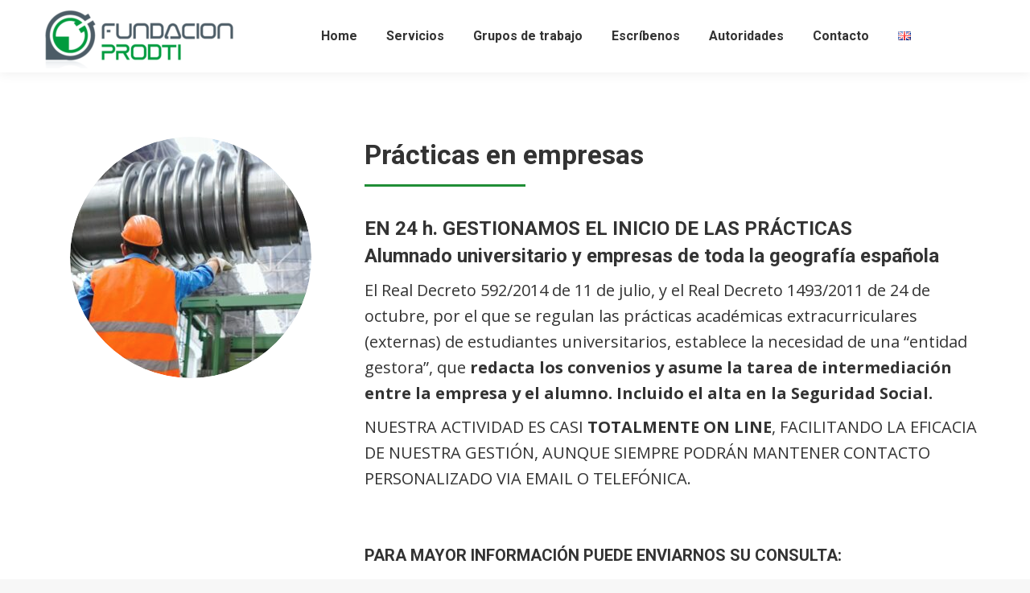

--- FILE ---
content_type: text/html; charset=UTF-8
request_url: https://prodti.es/programa-practicas-en-empresas/
body_size: 25861
content:
<!DOCTYPE html>
<!--[if !(IE 6) | !(IE 7) | !(IE 8)  ]><!-->
<html lang="es-ES" class="no-js">
<!--<![endif]-->
<head>
	<meta charset="UTF-8" />
				<meta name="viewport" content="width=device-width, initial-scale=1, maximum-scale=1, user-scalable=0"/>
			<meta name="theme-color" content="#208e36"/>	<link rel="profile" href="https://gmpg.org/xfn/11" />
	<meta name='robots' content='index, follow, max-image-preview:large, max-snippet:-1, max-video-preview:-1' />
<script>window._wca = window._wca || [];</script>

	<!-- This site is optimized with the Yoast SEO plugin v26.8 - https://yoast.com/product/yoast-seo-wordpress/ -->
	<title>PRÁCTICAS EN EMPRESAS</title>
	<meta name="description" content="EN 24 h. GESTIONAMOS EL INICIO DE LAS PRÁCTICAS. La Fundación ejerce como entidad gestora de prácticas extracurriculares, en función de las normativas establecidas en el Real Decreto 592/2014 de 11 de julio, y el Real Decreto 1493/2011 de 24 de octubre, por el que se regulan las prácticas académicas externas de estudiantes universitarios, y para ello, establece Convenios de Colaboración con Empresas de toda la geografía española que actúan como entidades colaboradoras." />
	<link rel="canonical" href="https://prodti.es/programa-practicas-en-empresas/" />
	<meta property="og:locale" content="es_ES" />
	<meta property="og:type" content="article" />
	<meta property="og:title" content="PRÁCTICAS EN EMPRESAS" />
	<meta property="og:description" content="EN 24 h. GESTIONAMOS EL INICIO DE LAS PRÁCTICAS. La Fundación ejerce como entidad gestora de prácticas extracurriculares, en función de las normativas establecidas en el Real Decreto 592/2014 de 11 de julio, y el Real Decreto 1493/2011 de 24 de octubre, por el que se regulan las prácticas académicas externas de estudiantes universitarios, y para ello, establece Convenios de Colaboración con Empresas de toda la geografía española que actúan como entidades colaboradoras." />
	<meta property="og:url" content="https://prodti.es/programa-practicas-en-empresas/" />
	<meta property="og:site_name" content="Fundación Prodti" />
	<meta property="article:modified_time" content="2025-04-22T13:46:01+00:00" />
	<meta name="twitter:card" content="summary_large_image" />
	<meta name="twitter:label1" content="Tiempo de lectura" />
	<meta name="twitter:data1" content="4 minutos" />
	<script type="application/ld+json" class="yoast-schema-graph">{"@context":"https://schema.org","@graph":[{"@type":"ScholarlyArticle","@id":"https://prodti.es/programa-practicas-en-empresas/#article","isPartOf":{"@id":"https://prodti.es/programa-practicas-en-empresas/"},"author":{"name":"admin9977","@id":"https://prodti.es/#/schema/person/8ac4b1688363a25d4c3c0b35ced70831"},"headline":"PRÁCTICAS EN EMPRESAS","datePublished":"2021-04-09T04:08:50+00:00","dateModified":"2025-04-22T13:46:01+00:00","mainEntityOfPage":{"@id":"https://prodti.es/programa-practicas-en-empresas/"},"wordCount":1214,"publisher":{"@id":"https://prodti.es/#organization"},"inLanguage":"es"},{"@type":"WebPage","@id":"https://prodti.es/programa-practicas-en-empresas/","url":"https://prodti.es/programa-practicas-en-empresas/","name":"PRÁCTICAS EN EMPRESAS","isPartOf":{"@id":"https://prodti.es/#website"},"datePublished":"2021-04-09T04:08:50+00:00","dateModified":"2025-04-22T13:46:01+00:00","description":"EN 24 h. GESTIONAMOS EL INICIO DE LAS PRÁCTICAS. La Fundación ejerce como entidad gestora de prácticas extracurriculares, en función de las normativas establecidas en el Real Decreto 592/2014 de 11 de julio, y el Real Decreto 1493/2011 de 24 de octubre, por el que se regulan las prácticas académicas externas de estudiantes universitarios, y para ello, establece Convenios de Colaboración con Empresas de toda la geografía española que actúan como entidades colaboradoras.","breadcrumb":{"@id":"https://prodti.es/programa-practicas-en-empresas/#breadcrumb"},"inLanguage":"es","potentialAction":[{"@type":"ReadAction","target":["https://prodti.es/programa-practicas-en-empresas/"]}]},{"@type":"BreadcrumbList","@id":"https://prodti.es/programa-practicas-en-empresas/#breadcrumb","itemListElement":[{"@type":"ListItem","position":1,"name":"Home","item":"https://prodti.es/"},{"@type":"ListItem","position":2,"name":"PRÁCTICAS EN EMPRESAS"}]},{"@type":"WebSite","@id":"https://prodti.es/#website","url":"https://prodti.es/","name":"Fundación Prodti","description":"Fundación para la Promoción de la Investigación y el Desarrollo Tecnológico Industrial","publisher":{"@id":"https://prodti.es/#organization"},"potentialAction":[{"@type":"SearchAction","target":{"@type":"EntryPoint","urlTemplate":"https://prodti.es/?s={search_term_string}"},"query-input":{"@type":"PropertyValueSpecification","valueRequired":true,"valueName":"search_term_string"}}],"inLanguage":"es"},{"@type":"Organization","@id":"https://prodti.es/#organization","name":"Fundación Prodti","url":"https://prodti.es/","logo":{"@type":"ImageObject","inLanguage":"es","@id":"https://prodti.es/#/schema/logo/image/","url":"https://prodti.es/wp-content/uploads/2021/02/logo_web_491-1-e1617851582694.png","contentUrl":"https://prodti.es/wp-content/uploads/2021/02/logo_web_491-1-e1617851582694.png","width":245,"height":79,"caption":"Fundación Prodti"},"image":{"@id":"https://prodti.es/#/schema/logo/image/"}},{"@type":"Person","@id":"https://prodti.es/#/schema/person/8ac4b1688363a25d4c3c0b35ced70831","name":"admin9977","image":{"@type":"ImageObject","inLanguage":"es","@id":"https://prodti.es/#/schema/person/image/","url":"https://secure.gravatar.com/avatar/efac78bb6940e6c39b43b13580c1c82d3a9df63ca3ddcde7a7280cfe203d5938?s=96&d=mm&r=g","contentUrl":"https://secure.gravatar.com/avatar/efac78bb6940e6c39b43b13580c1c82d3a9df63ca3ddcde7a7280cfe203d5938?s=96&d=mm&r=g","caption":"admin9977"},"sameAs":["http://prodti.es"]}]}</script>
	<!-- / Yoast SEO plugin. -->


<link rel='dns-prefetch' href='//stats.wp.com' />
<link rel='dns-prefetch' href='//www.googletagmanager.com' />
<link rel='dns-prefetch' href='//fonts.googleapis.com' />
<link rel='preconnect' href='//i0.wp.com' />
<link rel='preconnect' href='//c0.wp.com' />
<link rel="alternate" type="application/rss+xml" title="Fundación Prodti &raquo; Feed" href="https://prodti.es/feed/" />
<link rel="alternate" title="oEmbed (JSON)" type="application/json+oembed" href="https://prodti.es/wp-json/oembed/1.0/embed?url=https%3A%2F%2Fprodti.es%2Fprograma-practicas-en-empresas%2F&#038;lang=es" />
<link rel="alternate" title="oEmbed (XML)" type="text/xml+oembed" href="https://prodti.es/wp-json/oembed/1.0/embed?url=https%3A%2F%2Fprodti.es%2Fprograma-practicas-en-empresas%2F&#038;format=xml&#038;lang=es" />
<style id='wp-img-auto-sizes-contain-inline-css'>
img:is([sizes=auto i],[sizes^="auto," i]){contain-intrinsic-size:3000px 1500px}
/*# sourceURL=wp-img-auto-sizes-contain-inline-css */
</style>
<style id='wp-emoji-styles-inline-css'>

	img.wp-smiley, img.emoji {
		display: inline !important;
		border: none !important;
		box-shadow: none !important;
		height: 1em !important;
		width: 1em !important;
		margin: 0 0.07em !important;
		vertical-align: -0.1em !important;
		background: none !important;
		padding: 0 !important;
	}
/*# sourceURL=wp-emoji-styles-inline-css */
</style>
<style id='classic-theme-styles-inline-css'>
/*! This file is auto-generated */
.wp-block-button__link{color:#fff;background-color:#32373c;border-radius:9999px;box-shadow:none;text-decoration:none;padding:calc(.667em + 2px) calc(1.333em + 2px);font-size:1.125em}.wp-block-file__button{background:#32373c;color:#fff;text-decoration:none}
/*# sourceURL=/wp-includes/css/classic-themes.min.css */
</style>
<link rel='stylesheet' id='pj-news-ticker-css' href='https://prodti.es/wp-content/plugins/pj-news-ticker/public/css/pj-news-ticker.css?ver=1.9.8' media='all' />
<style id='woocommerce-inline-inline-css'>
.woocommerce form .form-row .required { visibility: visible; }
/*# sourceURL=woocommerce-inline-inline-css */
</style>
<link rel='stylesheet' id='wpforms-classic-full-css' href='https://prodti.es/wp-content/plugins/wpforms-lite/assets/css/frontend/classic/wpforms-full.min.css?ver=1.9.8.7' media='all' />
<link rel='stylesheet' id='the7-font-css' href='https://prodti.es/wp-content/themes/dt-the7/fonts/icomoon-the7-font/icomoon-the7-font.min.css?ver=14.2.0' media='all' />
<link rel='stylesheet' id='the7-icomoon-material-24x24-css' href='https://prodti.es/wp-content/uploads/smile_fonts/icomoon-material-24x24/icomoon-material-24x24.css?ver=6.9' media='all' />
<link rel='stylesheet' id='the7-icomoon-free-social-contact-16x16-css' href='https://prodti.es/wp-content/uploads/smile_fonts/icomoon-free-social-contact-16x16/icomoon-free-social-contact-16x16.css?ver=6.9' media='all' />
<link rel='stylesheet' id='js_composer_front-css' href='https://prodti.es/wp-content/plugins/js_composer/assets/css/js_composer.min.css?ver=8.7.2' media='all' />
<link rel='stylesheet' id='dt-web-fonts-css' href='https://fonts.googleapis.com/css?family=Roboto:200,400,500,600,700%7COpen+Sans:400,600,700' media='all' />
<link rel='stylesheet' id='dt-main-css' href='https://prodti.es/wp-content/themes/dt-the7/css/main.min.css?ver=14.2.0' media='all' />
<style id='dt-main-inline-css'>
body #load {
  display: block;
  height: 100%;
  overflow: hidden;
  position: fixed;
  width: 100%;
  z-index: 9901;
  opacity: 1;
  visibility: visible;
  transition: all .35s ease-out;
}
.load-wrap {
  width: 100%;
  height: 100%;
  background-position: center center;
  background-repeat: no-repeat;
  text-align: center;
  display: -ms-flexbox;
  display: -ms-flex;
  display: flex;
  -ms-align-items: center;
  -ms-flex-align: center;
  align-items: center;
  -ms-flex-flow: column wrap;
  flex-flow: column wrap;
  -ms-flex-pack: center;
  -ms-justify-content: center;
  justify-content: center;
}
.load-wrap > svg {
  position: absolute;
  top: 50%;
  left: 50%;
  transform: translate(-50%,-50%);
}
#load {
  background: var(--the7-elementor-beautiful-loading-bg,#ffffff);
  --the7-beautiful-spinner-color2: var(--the7-beautiful-spinner-color,rgba(51,51,51,0.25));
}

/*# sourceURL=dt-main-inline-css */
</style>
<link rel='stylesheet' id='the7-custom-scrollbar-css' href='https://prodti.es/wp-content/themes/dt-the7/lib/custom-scrollbar/custom-scrollbar.min.css?ver=14.2.0' media='all' />
<link rel='stylesheet' id='the7-wpbakery-css' href='https://prodti.es/wp-content/themes/dt-the7/css/wpbakery.min.css?ver=14.2.0' media='all' />
<link rel='stylesheet' id='the7-core-css' href='https://prodti.es/wp-content/plugins/dt-the7-core/assets/css/post-type.min.css?ver=2.7.12' media='all' />
<link rel='stylesheet' id='the7-css-vars-css' href='https://prodti.es/wp-content/uploads/the7-css/css-vars.css?ver=d8d299493e1a' media='all' />
<link rel='stylesheet' id='dt-custom-css' href='https://prodti.es/wp-content/uploads/the7-css/custom.css?ver=d8d299493e1a' media='all' />
<link rel='stylesheet' id='wc-dt-custom-css' href='https://prodti.es/wp-content/uploads/the7-css/compatibility/wc-dt-custom.css?ver=d8d299493e1a' media='all' />
<link rel='stylesheet' id='dt-media-css' href='https://prodti.es/wp-content/uploads/the7-css/media.css?ver=d8d299493e1a' media='all' />
<link rel='stylesheet' id='the7-mega-menu-css' href='https://prodti.es/wp-content/uploads/the7-css/mega-menu.css?ver=d8d299493e1a' media='all' />
<link rel='stylesheet' id='the7-elements-albums-portfolio-css' href='https://prodti.es/wp-content/uploads/the7-css/the7-elements-albums-portfolio.css?ver=d8d299493e1a' media='all' />
<link rel='stylesheet' id='the7-elements-css' href='https://prodti.es/wp-content/uploads/the7-css/post-type-dynamic.css?ver=d8d299493e1a' media='all' />
<link rel='stylesheet' id='style-css' href='https://prodti.es/wp-content/themes/dt-the7/style.css?ver=14.2.0' media='all' />
<link rel='stylesheet' id='ultimate-vc-addons-style-min-css' href='https://prodti.es/wp-content/plugins/Ultimate_VC_Addons/assets/min-css/ultimate.min.css?ver=3.21.2' media='all' />
<script src="https://c0.wp.com/c/6.9/wp-includes/js/jquery/jquery.min.js" id="jquery-core-js"></script>
<script src="https://c0.wp.com/c/6.9/wp-includes/js/jquery/jquery-migrate.min.js" id="jquery-migrate-js"></script>
<script src="https://prodti.es/wp-content/plugins/pj-news-ticker/public/js/pj-news-ticker.js?ver=1.9.8" id="pj-news-ticker-js"></script>
<script src="https://c0.wp.com/p/woocommerce/10.4.3/assets/js/jquery-blockui/jquery.blockUI.min.js" id="wc-jquery-blockui-js" data-wp-strategy="defer"></script>
<script id="wc-add-to-cart-js-extra">
var wc_add_to_cart_params = {"ajax_url":"/wp-admin/admin-ajax.php","wc_ajax_url":"/?wc-ajax=%%endpoint%%","i18n_view_cart":"Ver Carrito","cart_url":"https://prodti.es/carrito/","is_cart":"","cart_redirect_after_add":"yes"};
//# sourceURL=wc-add-to-cart-js-extra
</script>
<script src="https://c0.wp.com/p/woocommerce/10.4.3/assets/js/frontend/add-to-cart.min.js" id="wc-add-to-cart-js" data-wp-strategy="defer"></script>
<script src="https://c0.wp.com/p/woocommerce/10.4.3/assets/js/js-cookie/js.cookie.min.js" id="wc-js-cookie-js" data-wp-strategy="defer"></script>
<script src="https://prodti.es/wp-content/plugins/js_composer/assets/js/vendors/woocommerce-add-to-cart.js?ver=8.7.2" id="vc_woocommerce-add-to-cart-js-js"></script>
<script src="https://stats.wp.com/s-202604.js" id="woocommerce-analytics-js" defer data-wp-strategy="defer"></script>
<script id="dt-above-fold-js-extra">
var dtLocal = {"themeUrl":"https://prodti.es/wp-content/themes/dt-the7","passText":"Para ver esta publicaci\u00f3n protegida, introduce la contrase\u00f1a debajo:","moreButtonText":{"loading":"Cargando...","loadMore":"Cargar m\u00e1s"},"postID":"2186","ajaxurl":"https://prodti.es/wp-admin/admin-ajax.php","REST":{"baseUrl":"https://prodti.es/wp-json/the7/v1","endpoints":{"sendMail":"/send-mail"}},"contactMessages":{"required":"Hay un error en uno o m\u00e1s campos. Por favor, compru\u00e9belo y vuelva a intentarlo.","terms":"Please accept the privacy policy.","fillTheCaptchaError":"Please, fill the captcha."},"captchaSiteKey":"","ajaxNonce":"0067f69c9b","pageData":{"type":"page","template":"page","layout":null},"themeSettings":{"smoothScroll":"off","lazyLoading":false,"desktopHeader":{"height":90},"ToggleCaptionEnabled":"disabled","ToggleCaption":"Navigation","floatingHeader":{"showAfter":94,"showMenu":true,"height":100,"logo":{"showLogo":true,"html":"\u003Cimg class=\" preload-me\" src=\"https://prodti.es/wp-content/uploads/2021/02/logo_web_491-1-e1617851582694.png\" srcset=\"https://prodti.es/wp-content/uploads/2021/02/logo_web_491-1-e1617851582694.png 245w, https://prodti.es/wp-content/uploads/2021/02/logo_web_491-1-e1617851582694.png 245w\" width=\"245\" height=\"79\"   sizes=\"245px\" alt=\"Fundaci\u00f3n Prodti\" /\u003E","url":"https://prodti.es/"}},"topLine":{"floatingTopLine":{"logo":{"showLogo":false,"html":""}}},"mobileHeader":{"firstSwitchPoint":992,"secondSwitchPoint":778,"firstSwitchPointHeight":60,"secondSwitchPointHeight":60,"mobileToggleCaptionEnabled":"disabled","mobileToggleCaption":"Men\u00fa"},"stickyMobileHeaderFirstSwitch":{"logo":{"html":"\u003Cimg class=\" preload-me\" src=\"https://prodti.es/wp-content/uploads/2021/02/logo_web_491-1-e1617851582694.png\" srcset=\"https://prodti.es/wp-content/uploads/2021/02/logo_web_491-1-e1617851582694.png 245w, https://prodti.es/wp-content/uploads/2021/02/logo_web_491-1-e1617851582694.png 245w\" width=\"245\" height=\"79\"   sizes=\"245px\" alt=\"Fundaci\u00f3n Prodti\" /\u003E"}},"stickyMobileHeaderSecondSwitch":{"logo":{"html":"\u003Cimg class=\" preload-me\" src=\"https://prodti.es/wp-content/uploads/2021/02/logo_web_491-1-e1617851582694.png\" srcset=\"https://prodti.es/wp-content/uploads/2021/02/logo_web_491-1-e1617851582694.png 245w, https://prodti.es/wp-content/uploads/2021/02/logo_web_491-1-e1617851582694.png 245w\" width=\"245\" height=\"79\"   sizes=\"245px\" alt=\"Fundaci\u00f3n Prodti\" /\u003E"}},"sidebar":{"switchPoint":992},"boxedWidth":"1280px"},"VCMobileScreenWidth":"778","wcCartFragmentHash":"d1a850730f26aa7db4da55816c1c8efd"};
var dtShare = {"shareButtonText":{"facebook":"Compartir en Facebook","twitter":"Share on X","pinterest":"Tweet","linkedin":"Compartir en Linkedin","whatsapp":"Compartir en Whatsapp"},"overlayOpacity":"85"};
//# sourceURL=dt-above-fold-js-extra
</script>
<script src="https://prodti.es/wp-content/themes/dt-the7/js/above-the-fold.min.js?ver=14.2.0" id="dt-above-fold-js"></script>
<script src="https://prodti.es/wp-content/themes/dt-the7/js/compatibility/woocommerce/woocommerce.min.js?ver=14.2.0" id="dt-woocommerce-js"></script>

<!-- Fragmento de código de la etiqueta de Google (gtag.js) añadida por Site Kit -->
<!-- Fragmento de código de Google Analytics añadido por Site Kit -->
<!-- Fragmento de código de Google Ads añadido por Site Kit -->
<script src="https://www.googletagmanager.com/gtag/js?id=G-375D7FLPLL" id="google_gtagjs-js" async></script>
<script id="google_gtagjs-js-after">
window.dataLayer = window.dataLayer || [];function gtag(){dataLayer.push(arguments);}
gtag("set","linker",{"domains":["prodti.es"]});
gtag("js", new Date());
gtag("set", "developer_id.dZTNiMT", true);
gtag("config", "G-375D7FLPLL");
gtag("config", "AW-987119862");
 window._googlesitekit = window._googlesitekit || {}; window._googlesitekit.throttledEvents = []; window._googlesitekit.gtagEvent = (name, data) => { var key = JSON.stringify( { name, data } ); if ( !! window._googlesitekit.throttledEvents[ key ] ) { return; } window._googlesitekit.throttledEvents[ key ] = true; setTimeout( () => { delete window._googlesitekit.throttledEvents[ key ]; }, 5 ); gtag( "event", name, { ...data, event_source: "site-kit" } ); }; 
//# sourceURL=google_gtagjs-js-after
</script>
<script src="https://c0.wp.com/c/6.9/wp-includes/js/jquery/ui/core.min.js" id="jquery-ui-core-js"></script>
<script src="https://prodti.es/wp-content/plugins/Ultimate_VC_Addons/assets/min-js/ultimate.min.js?ver=3.21.2" id="ultimate-vc-addons-script-js"></script>
<script src="https://prodti.es/wp-content/plugins/Ultimate_VC_Addons/assets/min-js/ultimate_bg.min.js?ver=3.21.2" id="ultimate-vc-addons-row-bg-js"></script>
<script></script><link rel="https://api.w.org/" href="https://prodti.es/wp-json/" /><link rel="alternate" title="JSON" type="application/json" href="https://prodti.es/wp-json/wp/v2/pages/2186" /><link rel="EditURI" type="application/rsd+xml" title="RSD" href="https://prodti.es/xmlrpc.php?rsd" />
<meta name="generator" content="WordPress 6.9" />
<meta name="generator" content="WooCommerce 10.4.3" />
<link rel='shortlink' href='https://prodti.es/?p=2186' />
<meta name="generator" content="Site Kit by Google 1.170.0" /><!-- Introduce aquí tus scripts -->	<style>img#wpstats{display:none}</style>
			<noscript><style>.woocommerce-product-gallery{ opacity: 1 !important; }</style></noscript>
	<meta name="generator" content="Powered by WPBakery Page Builder - drag and drop page builder for WordPress."/>
<meta name="generator" content="Powered by Slider Revolution 6.7.38 - responsive, Mobile-Friendly Slider Plugin for WordPress with comfortable drag and drop interface." />
<script type="text/javascript" id="the7-loader-script">
document.addEventListener("DOMContentLoaded", function(event) {
	var load = document.getElementById("load");
	if(!load.classList.contains('loader-removed')){
		var removeLoading = setTimeout(function() {
			load.className += " loader-removed";
		}, 300);
	}
});
</script>
		<link rel="icon" href="https://prodti.es/wp-content/uploads/2021/02/favicon-1.png" sizes="32x32" />
<link rel="icon" href="https://prodti.es/wp-content/uploads/2021/02/favicon-1.png" sizes="192x192" />
<link rel="apple-touch-icon" href="https://prodti.es/wp-content/uploads/2021/02/favicon-1.png" />
<meta name="msapplication-TileImage" content="https://prodti.es/wp-content/uploads/2021/02/favicon-1.png" />
<script data-jetpack-boost="ignore">function setREVStartSize(e){
			//window.requestAnimationFrame(function() {
				window.RSIW = window.RSIW===undefined ? window.innerWidth : window.RSIW;
				window.RSIH = window.RSIH===undefined ? window.innerHeight : window.RSIH;
				try {
					var pw = document.getElementById(e.c).parentNode.offsetWidth,
						newh;
					pw = pw===0 || isNaN(pw) || (e.l=="fullwidth" || e.layout=="fullwidth") ? window.RSIW : pw;
					e.tabw = e.tabw===undefined ? 0 : parseInt(e.tabw);
					e.thumbw = e.thumbw===undefined ? 0 : parseInt(e.thumbw);
					e.tabh = e.tabh===undefined ? 0 : parseInt(e.tabh);
					e.thumbh = e.thumbh===undefined ? 0 : parseInt(e.thumbh);
					e.tabhide = e.tabhide===undefined ? 0 : parseInt(e.tabhide);
					e.thumbhide = e.thumbhide===undefined ? 0 : parseInt(e.thumbhide);
					e.mh = e.mh===undefined || e.mh=="" || e.mh==="auto" ? 0 : parseInt(e.mh,0);
					if(e.layout==="fullscreen" || e.l==="fullscreen")
						newh = Math.max(e.mh,window.RSIH);
					else{
						e.gw = Array.isArray(e.gw) ? e.gw : [e.gw];
						for (var i in e.rl) if (e.gw[i]===undefined || e.gw[i]===0) e.gw[i] = e.gw[i-1];
						e.gh = e.el===undefined || e.el==="" || (Array.isArray(e.el) && e.el.length==0)? e.gh : e.el;
						e.gh = Array.isArray(e.gh) ? e.gh : [e.gh];
						for (var i in e.rl) if (e.gh[i]===undefined || e.gh[i]===0) e.gh[i] = e.gh[i-1];
											
						var nl = new Array(e.rl.length),
							ix = 0,
							sl;
						e.tabw = e.tabhide>=pw ? 0 : e.tabw;
						e.thumbw = e.thumbhide>=pw ? 0 : e.thumbw;
						e.tabh = e.tabhide>=pw ? 0 : e.tabh;
						e.thumbh = e.thumbhide>=pw ? 0 : e.thumbh;
						for (var i in e.rl) nl[i] = e.rl[i]<window.RSIW ? 0 : e.rl[i];
						sl = nl[0];
						for (var i in nl) if (sl>nl[i] && nl[i]>0) { sl = nl[i]; ix=i;}
						var m = pw>(e.gw[ix]+e.tabw+e.thumbw) ? 1 : (pw-(e.tabw+e.thumbw)) / (e.gw[ix]);
						newh =  (e.gh[ix] * m) + (e.tabh + e.thumbh);
					}
					var el = document.getElementById(e.c);
					if (el!==null && el) el.style.height = newh+"px";
					el = document.getElementById(e.c+"_wrapper");
					if (el!==null && el) {
						el.style.height = newh+"px";
						el.style.display = "block";
					}
				} catch(e){
					console.log("Failure at Presize of Slider:" + e)
				}
			//});
		  };</script>
		<style id="wp-custom-css">
			.content table, .content td, .content th {
    border-color: rgb(173 176 182 / 0%);
}

.wpcf7-text {
    max-width: 600px!important;
}



html, body, body.page, .wf-container > * {
    font: normal 15px / 20px "Open Sans", Helvetica, Arial, Verdana, sans-serif;
    word-spacing: normal;
    color: #5a5a5a;
    font-weight: 400;
}

.pjnt-box {
    overflow: hidden;
    height: 50px;
}



.pjnt-label {
    float: left;
    margin: 7px 7px;
}

.pjnt-content {
    white-space: nowrap;
    display: inline-block;
    position: relative;
    left: 0;
    margin: 7px 7px;
}		</style>
		<style type="text/css" data-type="vc_shortcodes-custom-css">.vc_custom_1481815109265{margin-bottom: 70px !important;padding-top: 80px !important;}.vc_custom_1481810601669{padding-bottom: 40px !important;}.vc_custom_1706757171164{padding-bottom: 30px !important;}</style><noscript><style> .wpb_animate_when_almost_visible { opacity: 1; }</style></noscript><!-- Global site tag (gtag.js) - Google Analytics -->
<script async src="https://www.googletagmanager.com/gtag/js?id=G-W955TBSHSH"></script>
<script>
  window.dataLayer = window.dataLayer || [];
  function gtag(){dataLayer.push(arguments);}
  gtag('js', new Date());

  gtag('config', 'G-W955TBSHSH');
</script>

<!-- Google tag (gtag.js) --> 
<script async src="https://www.googletagmanager.com/gtag/js?id=AW-987119862"></script> 
<script> window.dataLayer = window.dataLayer || []; function gtag(){dataLayer.push(arguments);} gtag('js', new Date()); gtag('config', 'AW-987119862'); </script><style id='the7-custom-inline-css' type='text/css'>
.sub-nav .menu-item i.fa,
.sub-nav .menu-item i.fas,
.sub-nav .menu-item i.far,
.sub-nav .menu-item i.fab {
	text-align: center;
	width: 1.25em;
}
</style>
<style id='global-styles-inline-css'>
:root{--wp--preset--aspect-ratio--square: 1;--wp--preset--aspect-ratio--4-3: 4/3;--wp--preset--aspect-ratio--3-4: 3/4;--wp--preset--aspect-ratio--3-2: 3/2;--wp--preset--aspect-ratio--2-3: 2/3;--wp--preset--aspect-ratio--16-9: 16/9;--wp--preset--aspect-ratio--9-16: 9/16;--wp--preset--color--black: #000000;--wp--preset--color--cyan-bluish-gray: #abb8c3;--wp--preset--color--white: #FFF;--wp--preset--color--pale-pink: #f78da7;--wp--preset--color--vivid-red: #cf2e2e;--wp--preset--color--luminous-vivid-orange: #ff6900;--wp--preset--color--luminous-vivid-amber: #fcb900;--wp--preset--color--light-green-cyan: #7bdcb5;--wp--preset--color--vivid-green-cyan: #00d084;--wp--preset--color--pale-cyan-blue: #8ed1fc;--wp--preset--color--vivid-cyan-blue: #0693e3;--wp--preset--color--vivid-purple: #9b51e0;--wp--preset--color--accent: #208e36;--wp--preset--color--dark-gray: #111;--wp--preset--color--light-gray: #767676;--wp--preset--gradient--vivid-cyan-blue-to-vivid-purple: linear-gradient(135deg,rgb(6,147,227) 0%,rgb(155,81,224) 100%);--wp--preset--gradient--light-green-cyan-to-vivid-green-cyan: linear-gradient(135deg,rgb(122,220,180) 0%,rgb(0,208,130) 100%);--wp--preset--gradient--luminous-vivid-amber-to-luminous-vivid-orange: linear-gradient(135deg,rgb(252,185,0) 0%,rgb(255,105,0) 100%);--wp--preset--gradient--luminous-vivid-orange-to-vivid-red: linear-gradient(135deg,rgb(255,105,0) 0%,rgb(207,46,46) 100%);--wp--preset--gradient--very-light-gray-to-cyan-bluish-gray: linear-gradient(135deg,rgb(238,238,238) 0%,rgb(169,184,195) 100%);--wp--preset--gradient--cool-to-warm-spectrum: linear-gradient(135deg,rgb(74,234,220) 0%,rgb(151,120,209) 20%,rgb(207,42,186) 40%,rgb(238,44,130) 60%,rgb(251,105,98) 80%,rgb(254,248,76) 100%);--wp--preset--gradient--blush-light-purple: linear-gradient(135deg,rgb(255,206,236) 0%,rgb(152,150,240) 100%);--wp--preset--gradient--blush-bordeaux: linear-gradient(135deg,rgb(254,205,165) 0%,rgb(254,45,45) 50%,rgb(107,0,62) 100%);--wp--preset--gradient--luminous-dusk: linear-gradient(135deg,rgb(255,203,112) 0%,rgb(199,81,192) 50%,rgb(65,88,208) 100%);--wp--preset--gradient--pale-ocean: linear-gradient(135deg,rgb(255,245,203) 0%,rgb(182,227,212) 50%,rgb(51,167,181) 100%);--wp--preset--gradient--electric-grass: linear-gradient(135deg,rgb(202,248,128) 0%,rgb(113,206,126) 100%);--wp--preset--gradient--midnight: linear-gradient(135deg,rgb(2,3,129) 0%,rgb(40,116,252) 100%);--wp--preset--font-size--small: 13px;--wp--preset--font-size--medium: 20px;--wp--preset--font-size--large: 36px;--wp--preset--font-size--x-large: 42px;--wp--preset--spacing--20: 0.44rem;--wp--preset--spacing--30: 0.67rem;--wp--preset--spacing--40: 1rem;--wp--preset--spacing--50: 1.5rem;--wp--preset--spacing--60: 2.25rem;--wp--preset--spacing--70: 3.38rem;--wp--preset--spacing--80: 5.06rem;--wp--preset--shadow--natural: 6px 6px 9px rgba(0, 0, 0, 0.2);--wp--preset--shadow--deep: 12px 12px 50px rgba(0, 0, 0, 0.4);--wp--preset--shadow--sharp: 6px 6px 0px rgba(0, 0, 0, 0.2);--wp--preset--shadow--outlined: 6px 6px 0px -3px rgb(255, 255, 255), 6px 6px rgb(0, 0, 0);--wp--preset--shadow--crisp: 6px 6px 0px rgb(0, 0, 0);}:where(.is-layout-flex){gap: 0.5em;}:where(.is-layout-grid){gap: 0.5em;}body .is-layout-flex{display: flex;}.is-layout-flex{flex-wrap: wrap;align-items: center;}.is-layout-flex > :is(*, div){margin: 0;}body .is-layout-grid{display: grid;}.is-layout-grid > :is(*, div){margin: 0;}:where(.wp-block-columns.is-layout-flex){gap: 2em;}:where(.wp-block-columns.is-layout-grid){gap: 2em;}:where(.wp-block-post-template.is-layout-flex){gap: 1.25em;}:where(.wp-block-post-template.is-layout-grid){gap: 1.25em;}.has-black-color{color: var(--wp--preset--color--black) !important;}.has-cyan-bluish-gray-color{color: var(--wp--preset--color--cyan-bluish-gray) !important;}.has-white-color{color: var(--wp--preset--color--white) !important;}.has-pale-pink-color{color: var(--wp--preset--color--pale-pink) !important;}.has-vivid-red-color{color: var(--wp--preset--color--vivid-red) !important;}.has-luminous-vivid-orange-color{color: var(--wp--preset--color--luminous-vivid-orange) !important;}.has-luminous-vivid-amber-color{color: var(--wp--preset--color--luminous-vivid-amber) !important;}.has-light-green-cyan-color{color: var(--wp--preset--color--light-green-cyan) !important;}.has-vivid-green-cyan-color{color: var(--wp--preset--color--vivid-green-cyan) !important;}.has-pale-cyan-blue-color{color: var(--wp--preset--color--pale-cyan-blue) !important;}.has-vivid-cyan-blue-color{color: var(--wp--preset--color--vivid-cyan-blue) !important;}.has-vivid-purple-color{color: var(--wp--preset--color--vivid-purple) !important;}.has-black-background-color{background-color: var(--wp--preset--color--black) !important;}.has-cyan-bluish-gray-background-color{background-color: var(--wp--preset--color--cyan-bluish-gray) !important;}.has-white-background-color{background-color: var(--wp--preset--color--white) !important;}.has-pale-pink-background-color{background-color: var(--wp--preset--color--pale-pink) !important;}.has-vivid-red-background-color{background-color: var(--wp--preset--color--vivid-red) !important;}.has-luminous-vivid-orange-background-color{background-color: var(--wp--preset--color--luminous-vivid-orange) !important;}.has-luminous-vivid-amber-background-color{background-color: var(--wp--preset--color--luminous-vivid-amber) !important;}.has-light-green-cyan-background-color{background-color: var(--wp--preset--color--light-green-cyan) !important;}.has-vivid-green-cyan-background-color{background-color: var(--wp--preset--color--vivid-green-cyan) !important;}.has-pale-cyan-blue-background-color{background-color: var(--wp--preset--color--pale-cyan-blue) !important;}.has-vivid-cyan-blue-background-color{background-color: var(--wp--preset--color--vivid-cyan-blue) !important;}.has-vivid-purple-background-color{background-color: var(--wp--preset--color--vivid-purple) !important;}.has-black-border-color{border-color: var(--wp--preset--color--black) !important;}.has-cyan-bluish-gray-border-color{border-color: var(--wp--preset--color--cyan-bluish-gray) !important;}.has-white-border-color{border-color: var(--wp--preset--color--white) !important;}.has-pale-pink-border-color{border-color: var(--wp--preset--color--pale-pink) !important;}.has-vivid-red-border-color{border-color: var(--wp--preset--color--vivid-red) !important;}.has-luminous-vivid-orange-border-color{border-color: var(--wp--preset--color--luminous-vivid-orange) !important;}.has-luminous-vivid-amber-border-color{border-color: var(--wp--preset--color--luminous-vivid-amber) !important;}.has-light-green-cyan-border-color{border-color: var(--wp--preset--color--light-green-cyan) !important;}.has-vivid-green-cyan-border-color{border-color: var(--wp--preset--color--vivid-green-cyan) !important;}.has-pale-cyan-blue-border-color{border-color: var(--wp--preset--color--pale-cyan-blue) !important;}.has-vivid-cyan-blue-border-color{border-color: var(--wp--preset--color--vivid-cyan-blue) !important;}.has-vivid-purple-border-color{border-color: var(--wp--preset--color--vivid-purple) !important;}.has-vivid-cyan-blue-to-vivid-purple-gradient-background{background: var(--wp--preset--gradient--vivid-cyan-blue-to-vivid-purple) !important;}.has-light-green-cyan-to-vivid-green-cyan-gradient-background{background: var(--wp--preset--gradient--light-green-cyan-to-vivid-green-cyan) !important;}.has-luminous-vivid-amber-to-luminous-vivid-orange-gradient-background{background: var(--wp--preset--gradient--luminous-vivid-amber-to-luminous-vivid-orange) !important;}.has-luminous-vivid-orange-to-vivid-red-gradient-background{background: var(--wp--preset--gradient--luminous-vivid-orange-to-vivid-red) !important;}.has-very-light-gray-to-cyan-bluish-gray-gradient-background{background: var(--wp--preset--gradient--very-light-gray-to-cyan-bluish-gray) !important;}.has-cool-to-warm-spectrum-gradient-background{background: var(--wp--preset--gradient--cool-to-warm-spectrum) !important;}.has-blush-light-purple-gradient-background{background: var(--wp--preset--gradient--blush-light-purple) !important;}.has-blush-bordeaux-gradient-background{background: var(--wp--preset--gradient--blush-bordeaux) !important;}.has-luminous-dusk-gradient-background{background: var(--wp--preset--gradient--luminous-dusk) !important;}.has-pale-ocean-gradient-background{background: var(--wp--preset--gradient--pale-ocean) !important;}.has-electric-grass-gradient-background{background: var(--wp--preset--gradient--electric-grass) !important;}.has-midnight-gradient-background{background: var(--wp--preset--gradient--midnight) !important;}.has-small-font-size{font-size: var(--wp--preset--font-size--small) !important;}.has-medium-font-size{font-size: var(--wp--preset--font-size--medium) !important;}.has-large-font-size{font-size: var(--wp--preset--font-size--large) !important;}.has-x-large-font-size{font-size: var(--wp--preset--font-size--x-large) !important;}
/*# sourceURL=global-styles-inline-css */
</style>
<link rel='stylesheet' id='wc-blocks-style-css' href='https://c0.wp.com/p/woocommerce/10.4.3/assets/client/blocks/wc-blocks.css' media='all' />
<link rel='stylesheet' id='rs-plugin-settings-css' href='//prodti.es/wp-content/plugins/revslider/sr6/assets/css/rs6.css?ver=6.7.38' media='all' />
<style id='rs-plugin-settings-inline-css'>
#rs-demo-id {}
/*# sourceURL=rs-plugin-settings-inline-css */
</style>
</head>
<body id="the7-body" class="wp-singular page-template-default page page-id-2186 wp-custom-logo wp-embed-responsive wp-theme-dt-the7 theme-dt-the7 the7-core-ver-2.7.12 woocommerce-no-js title-off dt-responsive-on right-mobile-menu-close-icon ouside-menu-close-icon mobile-hamburger-close-bg-enable mobile-hamburger-close-bg-hover-enable  fade-medium-mobile-menu-close-icon fade-medium-menu-close-icon srcset-enabled btn-flat custom-btn-color custom-btn-hover-color phantom-sticky phantom-shadow-decoration phantom-main-logo-on sticky-mobile-header top-header first-switch-logo-left first-switch-menu-right second-switch-logo-left second-switch-menu-right right-mobile-menu layzr-loading-on popup-message-style the7-ver-14.2.0 wpb-js-composer js-comp-ver-8.7.2 vc_responsive">
<!-- The7 14.2.0 -->
<div id="load" class="spinner-loader">
	<div class="load-wrap"><style type="text/css">
    [class*="the7-spinner-animate-"]{
        animation: spinner-animation 1s cubic-bezier(1,1,1,1) infinite;
        x:46.5px;
        y:40px;
        width:7px;
        height:20px;
        fill:var(--the7-beautiful-spinner-color2);
        opacity: 0.2;
    }
    .the7-spinner-animate-2{
        animation-delay: 0.083s;
    }
    .the7-spinner-animate-3{
        animation-delay: 0.166s;
    }
    .the7-spinner-animate-4{
         animation-delay: 0.25s;
    }
    .the7-spinner-animate-5{
         animation-delay: 0.33s;
    }
    .the7-spinner-animate-6{
         animation-delay: 0.416s;
    }
    .the7-spinner-animate-7{
         animation-delay: 0.5s;
    }
    .the7-spinner-animate-8{
         animation-delay: 0.58s;
    }
    .the7-spinner-animate-9{
         animation-delay: 0.666s;
    }
    .the7-spinner-animate-10{
         animation-delay: 0.75s;
    }
    .the7-spinner-animate-11{
        animation-delay: 0.83s;
    }
    .the7-spinner-animate-12{
        animation-delay: 0.916s;
    }
    @keyframes spinner-animation{
        from {
            opacity: 1;
        }
        to{
            opacity: 0;
        }
    }
</style>
<svg width="75px" height="75px" xmlns="http://www.w3.org/2000/svg" viewBox="0 0 100 100" preserveAspectRatio="xMidYMid">
	<rect class="the7-spinner-animate-1" rx="5" ry="5" transform="rotate(0 50 50) translate(0 -30)"></rect>
	<rect class="the7-spinner-animate-2" rx="5" ry="5" transform="rotate(30 50 50) translate(0 -30)"></rect>
	<rect class="the7-spinner-animate-3" rx="5" ry="5" transform="rotate(60 50 50) translate(0 -30)"></rect>
	<rect class="the7-spinner-animate-4" rx="5" ry="5" transform="rotate(90 50 50) translate(0 -30)"></rect>
	<rect class="the7-spinner-animate-5" rx="5" ry="5" transform="rotate(120 50 50) translate(0 -30)"></rect>
	<rect class="the7-spinner-animate-6" rx="5" ry="5" transform="rotate(150 50 50) translate(0 -30)"></rect>
	<rect class="the7-spinner-animate-7" rx="5" ry="5" transform="rotate(180 50 50) translate(0 -30)"></rect>
	<rect class="the7-spinner-animate-8" rx="5" ry="5" transform="rotate(210 50 50) translate(0 -30)"></rect>
	<rect class="the7-spinner-animate-9" rx="5" ry="5" transform="rotate(240 50 50) translate(0 -30)"></rect>
	<rect class="the7-spinner-animate-10" rx="5" ry="5" transform="rotate(270 50 50) translate(0 -30)"></rect>
	<rect class="the7-spinner-animate-11" rx="5" ry="5" transform="rotate(300 50 50) translate(0 -30)"></rect>
	<rect class="the7-spinner-animate-12" rx="5" ry="5" transform="rotate(330 50 50) translate(0 -30)"></rect>
</svg></div>
</div>
<div id="page" >
	<a class="skip-link screen-reader-text" href="#content">Saltar al contenido</a>

<div class="masthead inline-header center full-height shadow-decoration shadow-mobile-header-decoration small-mobile-menu-icon dt-parent-menu-clickable show-sub-menu-on-hover" >

	<div class="top-bar full-width-line top-bar-empty top-bar-line-hide">
	<div class="top-bar-bg" ></div>
	<div class="mini-widgets left-widgets"></div><div class="mini-widgets right-widgets"></div></div>

	<header class="header-bar" role="banner">

		<div class="branding">
	<div id="site-title" class="assistive-text">Fundación Prodti</div>
	<div id="site-description" class="assistive-text">Fundación para la Promoción de la Investigación y el Desarrollo Tecnológico Industrial</div>
	<a class="same-logo" href="https://prodti.es/"><img class=" preload-me" src="https://prodti.es/wp-content/uploads/2021/02/logo_web_491-1-e1617851582694.png" srcset="https://prodti.es/wp-content/uploads/2021/02/logo_web_491-1-e1617851582694.png 245w, https://prodti.es/wp-content/uploads/2021/02/logo_web_491-1-e1617851582694.png 245w" width="245" height="79"   sizes="245px" alt="Fundación Prodti" /></a></div>

		<ul id="primary-menu" class="main-nav outside-item-remove-margin"><li class="menu-item menu-item-type-custom menu-item-object-custom menu-item-home menu-item-2136 first depth-0"><a href='http://prodti.es/#!up' data-level='1'><span class="menu-item-text"><span class="menu-text">Home</span></span></a></li> <li class="menu-item menu-item-type-custom menu-item-object-custom menu-item-home menu-item-2133 depth-0"><a href='http://prodti.es/#servicios' data-level='1'><span class="menu-item-text"><span class="menu-text">Servicios</span></span></a></li> <li class="menu-item menu-item-type-custom menu-item-object-custom menu-item-home menu-item-2134 depth-0"><a href='http://prodti.es/#grupos' data-level='1'><span class="menu-item-text"><span class="menu-text">Grupos de trabajo</span></span></a></li> <li class="menu-item menu-item-type-custom menu-item-object-custom menu-item-home menu-item-2137 depth-0"><a href='http://prodti.es/#consulta' data-level='1'><span class="menu-item-text"><span class="menu-text">Escríbenos</span></span></a></li> <li class="menu-item menu-item-type-custom menu-item-object-custom menu-item-home menu-item-2138 depth-0"><a href='http://prodti.es/#autoridades' data-level='1'><span class="menu-item-text"><span class="menu-text">Autoridades</span></span></a></li> <li class="menu-item menu-item-type-custom menu-item-object-custom menu-item-home menu-item-2139 depth-0"><a href='http://prodti.es/#contacto' data-level='1'><span class="menu-item-text"><span class="menu-text">Contacto</span></span></a></li> <li class="lang-item lang-item-20 lang-item-en no-translation lang-item-first menu-item menu-item-type-custom menu-item-object-custom menu-item-2441-en depth-0"><a href='https://prodti.es/en/home/' data-level='1' hreflang='en-GB' lang='en-GB'><span class="menu-item-text"><span class="menu-text"><img src="[data-uri]" alt="English" width="16" height="11" style="width: 16px; height: 11px;" /></span></span></a></li> </ul>
		
	</header>

</div>
<div role="navigation" aria-label="Main Menu" class="dt-mobile-header mobile-menu-show-divider">
	<div class="dt-close-mobile-menu-icon" aria-label="Close" role="button" tabindex="0"><div class="close-line-wrap"><span class="close-line"></span><span class="close-line"></span><span class="close-line"></span></div></div>	<ul id="mobile-menu" class="mobile-main-nav">
		<li class="menu-item menu-item-type-custom menu-item-object-custom menu-item-home menu-item-2136 first depth-0"><a href='http://prodti.es/#!up' data-level='1'><span class="menu-item-text"><span class="menu-text">Home</span></span></a></li> <li class="menu-item menu-item-type-custom menu-item-object-custom menu-item-home menu-item-2133 depth-0"><a href='http://prodti.es/#servicios' data-level='1'><span class="menu-item-text"><span class="menu-text">Servicios</span></span></a></li> <li class="menu-item menu-item-type-custom menu-item-object-custom menu-item-home menu-item-2134 depth-0"><a href='http://prodti.es/#grupos' data-level='1'><span class="menu-item-text"><span class="menu-text">Grupos de trabajo</span></span></a></li> <li class="menu-item menu-item-type-custom menu-item-object-custom menu-item-home menu-item-2137 depth-0"><a href='http://prodti.es/#consulta' data-level='1'><span class="menu-item-text"><span class="menu-text">Escríbenos</span></span></a></li> <li class="menu-item menu-item-type-custom menu-item-object-custom menu-item-home menu-item-2138 depth-0"><a href='http://prodti.es/#autoridades' data-level='1'><span class="menu-item-text"><span class="menu-text">Autoridades</span></span></a></li> <li class="menu-item menu-item-type-custom menu-item-object-custom menu-item-home menu-item-2139 depth-0"><a href='http://prodti.es/#contacto' data-level='1'><span class="menu-item-text"><span class="menu-text">Contacto</span></span></a></li> <li class="lang-item lang-item-20 lang-item-en no-translation lang-item-first menu-item menu-item-type-custom menu-item-object-custom menu-item-2441-en depth-0"><a href='https://prodti.es/en/home/' data-level='1' hreflang='en-GB' lang='en-GB'><span class="menu-item-text"><span class="menu-text"><img src="[data-uri]" alt="English" width="16" height="11" style="width: 16px; height: 11px;" /></span></span></a></li> 	</ul>
	<div class='mobile-mini-widgets-in-menu'></div>
</div>

<style id="the7-page-content-style">
#main {
  padding-top: 0px;
  padding-bottom: 0px;
}
</style>

<div id="main" class="sidebar-none sidebar-divider-vertical">

	
	<div class="main-gradient"></div>
	<div class="wf-wrap">
	<div class="wf-container-main">

	


	<div id="content" class="content" role="main">

		<div class="wpb-content-wrapper"><div class="vc_row wpb_row vc_row-fluid vc_custom_1481815109265"><div class="wpb_column vc_column_container vc_col-sm-5 vc_col-lg-4 vc_col-md-4"><div class="vc_column-inner vc_custom_1481810601669"><div class="wpb_wrapper">
	<div  class="wpb_single_image wpb_content_element vc_align_center  vc_custom_1706757171164">
		
		<figure class="wpb_wrapper vc_figure">
			<div class="vc_single_image-wrapper vc_box_circle  vc_box_border_grey layzr-bg"><img decoding="async" class="lazy-load vc_single_image-img " src="data:image/svg+xml;charset=utf-8,%3Csvg xmlns%3D'http%3A%2F%2Fwww.w3.org%2F2000%2Fsvg' viewBox%3D'0 0 300 300'%2F%3E" data-src="https://prodti.es/wp-content/uploads/2024/02/pexels-kateryna-babaieva-2760241-300x300.jpg" width="300" height="300" alt="pexels-kateryna-babaieva-2760241" title="pexels-kateryna-babaieva-2760241" loading="lazy"  data-dt-location="https://prodti.es/programa-practicas-en-empresas/pexels-kateryna-babaieva-2760241/" /></div>
		</figure>
	</div>
</div></div></div><div class="wpb_column vc_column_container vc_col-sm-7 vc_col-lg-8 vc_col-md-8"><div class="vc_column-inner"><div class="wpb_wrapper"><div id="ultimate-heading-33296975c1610b6ae" class="uvc-heading ult-adjust-bottom-margin ultimate-heading-33296975c1610b6ae uvc-9516 color-title accent-border-color" data-hspacer="line_only"  data-halign="left" style="text-align:left"><div class="uvc-main-heading ult-responsive"  data-ultimate-target='.uvc-heading.ultimate-heading-33296975c1610b6ae h2'  data-responsive-json-new='{"font-size":"desktop:34px;","line-height":"desktop:44px;"}' ><h2 style="--font-weight:theme;margin-bottom:15px;">Prácticas en empresas</h2></div><div class="uvc-heading-spacer line_only" style="margin-bottom:35px;height:3px;"><span class="uvc-headings-line" style="border-style:solid;border-bottom-width:3px;border-color:#ccc;width:200px;"></span></div><div class="uvc-sub-heading ult-responsive"  data-ultimate-target='.uvc-heading.ultimate-heading-33296975c1610b6ae .uvc-sub-heading '  data-responsive-json-new='{"font-size":"desktop:20px;","line-height":"desktop:32px;"}'  style="font-weight:normal;margin-bottom:25px;"></p>
<h3><b>EN 24 h. GESTIONAMOS EL INICIO DE LAS PRÁCTICAS<br />
</b>Alumnado universitario y empresas de toda la geografía española</h3>
<p>El Real Decreto 592/2014 de 11 de julio, y el Real Decreto 1493/2011 de 24 de octubre, por el que se regulan las prácticas académicas extracurriculares (externas) de estudiantes universitarios, establece la necesidad de una “entidad gestora”, que <strong>redacta los convenios y asume la </strong><strong>tarea de intermediación entre la empresa y el alumno. Incluido el alta en la Seguridad Social.</strong></p>
<p>NUESTRA ACTIVIDAD ES CASI <strong>TOTALMENTE ON LINE</strong>, FACILITANDO LA EFICACIA DE NUESTRA GESTIÓN, AUNQUE SIEMPRE PODRÁN MANTENER CONTACTO PERSONALIZADO VIA EMAIL O TELEFÓNICA.</div></div><div class="vc_empty_space"   style="height: 32px"><span class="vc_empty_space_inner"></span></div><div id="ultimate-heading-14596975c1610b973" class="uvc-heading ult-adjust-bottom-margin ultimate-heading-14596975c1610b973 uvc-2712 color-title accent-border-color" data-hspacer="line_only"  data-halign="left" style="text-align:left"><div class="uvc-main-heading ult-responsive"  data-ultimate-target='.uvc-heading.ultimate-heading-14596975c1610b973 h2'  data-responsive-json-new='{"font-size":"desktop:20px;","line-height":"desktop:44px;"}' ><h2 style="--font-weight:theme;margin-bottom:15px;">PARA MAYOR INFORMACIÓN PUEDE ENVIARNOS SU CONSULTA:</h2></div><div class="uvc-heading-spacer line_only" style="margin-bottom:35px;height:3px;"><span class="uvc-headings-line" style="border-style:solid;border-bottom-width:3px;border-color:#ccc;width:200px;"></span></div></div><div class="wpforms-container wpforms-container-full" id="wpforms-3227"><form id="wpforms-form-3227" class="wpforms-validate wpforms-form" data-formid="3227" method="post" enctype="multipart/form-data" action="/programa-practicas-en-empresas/" data-token="a031e13bf5f5aa815a2a78d1119ba438" data-token-time="1769324897"><noscript class="wpforms-error-noscript">Por favor, activa JavaScript en tu navegador para completar este formulario.</noscript><div class="wpforms-field-container"><div id="wpforms-3227-field_5-container" class="wpforms-field wpforms-field-text" data-field-id="5"><label class="wpforms-field-label" for="wpforms-3227-field_5">Nombre de la Empresa <span class="wpforms-required-label">*</span></label><input type="text" id="wpforms-3227-field_5" class="wpforms-field-medium wpforms-field-required" name="wpforms[fields][5]" required></div><div id="wpforms-3227-field_4-container" class="wpforms-field wpforms-field-name" data-field-id="4"><label class="wpforms-field-label">Persona de contacto <span class="wpforms-required-label">*</span></label><div class="wpforms-field-row wpforms-field-medium"><div class="wpforms-field-row-block wpforms-first wpforms-one-half"><input type="text" id="wpforms-3227-field_4" class="wpforms-field-name-first wpforms-field-required" name="wpforms[fields][4][first]" required><label for="wpforms-3227-field_4" class="wpforms-field-sublabel after">Nombre</label></div><div class="wpforms-field-row-block wpforms-one-half"><input type="text" id="wpforms-3227-field_4-last" class="wpforms-field-name-last wpforms-field-required" name="wpforms[fields][4][last]" required><label for="wpforms-3227-field_4-last" class="wpforms-field-sublabel after">Apellidos</label></div></div></div><div id="wpforms-3227-field_1-container" class="wpforms-field wpforms-field-email" data-field-id="1"><label class="wpforms-field-label" for="wpforms-3227-field_1">Correo electrónico <span class="wpforms-required-label">*</span></label><input type="email" id="wpforms-3227-field_1" class="wpforms-field-medium wpforms-field-required" name="wpforms[fields][1]" spellcheck="false" required></div><div id="wpforms-3227-field_6-container" class="wpforms-field wpforms-field-number" data-field-id="6"><label class="wpforms-field-label" for="wpforms-3227-field_6">Quiero que me contacten via telefónica</label><input type="number" id="wpforms-3227-field_6" class="wpforms-field-medium" name="wpforms[fields][6]" step="any" ><div class="wpforms-field-description">Ingrese su número telefónico</div></div><div id="wpforms-3227-field_7-container" class="wpforms-field wpforms-field-textarea" data-field-id="7"><label class="wpforms-field-label" for="wpforms-3227-field_7">Su consulta</label><textarea id="wpforms-3227-field_7" class="wpforms-field-medium" name="wpforms[fields][7]" ></textarea></div></div><!-- .wpforms-field-container --><div class="wpforms-submit-container" ><input type="hidden" name="wpforms[id]" value="3227"><input type="hidden" name="page_title" value="PRÁCTICAS EN EMPRESAS"><input type="hidden" name="page_url" value="https://prodti.es/programa-practicas-en-empresas/"><input type="hidden" name="url_referer" value=""><input type="hidden" name="page_id" value="2186"><input type="hidden" name="wpforms[post_id]" value="2186"><button type="submit" name="wpforms[submit]" id="wpforms-submit-3227" class="wpforms-submit" data-alt-text="Enviando..." data-submit-text="Enviar" aria-live="assertive" value="wpforms-submit">Enviar</button></div></form></div>  <!-- .wpforms-container --><div id="ultimate-heading-51976975c1610d5ef" class="uvc-heading ult-adjust-bottom-margin ultimate-heading-51976975c1610d5ef uvc-2835 color-title accent-border-color" data-hspacer="line_only"  data-halign="left" style="text-align:left"><div class="uvc-main-heading ult-responsive"  data-ultimate-target='.uvc-heading.ultimate-heading-51976975c1610d5ef h2'  data-responsive-json-new='{"font-size":"desktop:16px;","line-height":"desktop:44px;"}' ><h2 style="font-weight:bold;margin-bottom:15px;">SOLAMENTE RESPONDEREMOS A SU CONSULTA Y NO RECIBIRÁ NINGUNA PUBLICIDAD DE NUESTRA PARTE</h2></div><div class="uvc-heading-spacer line_only" style="margin-bottom:35px;height:3px;"><span class="uvc-headings-line" style="border-style:solid;border-bottom-width:3px;border-color:#ccc;width:200px;"></span></div></div><div class="vc_empty_space"   style="height: 32px"><span class="vc_empty_space_inner"></span></div><div id="ultimate-heading-25726975c1610d6d9" class="uvc-heading ult-adjust-bottom-margin ultimate-heading-25726975c1610d6d9 uvc-3295  uvc-heading-default-font-sizes" data-hspacer="no_spacer"  data-halign="left" style="text-align:left"><div class="uvc-heading-spacer no_spacer" style="top"></div><div class="uvc-sub-heading ult-responsive"  data-ultimate-target='.uvc-heading.ultimate-heading-25726975c1610d6d9 .uvc-sub-heading '  data-responsive-json-new='{"font-size":"","line-height":""}'  style="font-weight:normal;"><span style="font-size: 12pt;">La gestión de alumnos en prácticas que dirige la Fundación, se hace a través de una plataforma informática, a la cual accede inicialmente el empresario con usuario y clave.</span></p>
<p><span style="font-size: 12pt;">Mediante un correo electrónico, se le facilita la misma y puede empezar completando en pocos minutos la información de la empresa y la requerida del alumno. Con ello tendrá a su alcance revisar el convenio y si todo está correcto ACEPTAR, finalizando así la tarea de la empresa.</span></p>
<p><span style="font-size: 12pt;">Seguidamente y de manera automática, el alumno recibirá un correo para que haga lo propio y sucesivamente lo recibirá la Fundación para proceder a la firma y alta en la fecha solicitada.</span></p>
<p><span style="font-size: 12pt;">Paralelamente, la Fundación, enviará a la empresa, la factura correspondiente al 1er trimestre de ayuda al estudio, más la Seguridad Social (régimen especial) y el 10% de la base imponible como coste indirecto de la Fundación. Dicha factura deberá abonarse antes del comienzo de las prácticas.</span></p>
<p><span style="font-size: 12pt;">Los convenios salen por defecto de 6 meses de duración y son revocable unilateralmente antes de su finalización por cualesquiera de las partes.</span></p>
<p><span style="font-size: 12pt;">La rapidez de la gestión, lleva a que en 24 h hábiles, a partir de la entrevista y completada la información, el alumno podrá iniciar sus prácticas sin dilaciones.</span></p>
<p><span style="font-size: 12pt;">Empresas de toda España utilizan nuestros servicios desde hace más de dos décadas  por nuestra rápida y eficiente gestión.</span></div></div><div class="vc_row wpb_row vc_inner vc_row-fluid vc_row-o-equal-height vc_row-flex"><div class="wpb_column vc_column_container vc_col-sm-12"><div class="vc_column-inner"><div class="wpb_wrapper"><div class="vc_empty_space"   style="height: 32px"><span class="vc_empty_space_inner"></span></div><style type="text/css" data-type="the7_shortcodes-inline-css">.gallery-carousel-shortcode.gallery-carousel-shortcode-id-5b2def8f8f2b9ef69ba4dd576751dbc8.owl-carousel .owl-nav div {
  width: 20px;
  height: 20px;
  border-radius: 500px;
}
.dt-arrow-border-on.gallery-carousel-shortcode.gallery-carousel-shortcode-id-5b2def8f8f2b9ef69ba4dd576751dbc8.owl-carousel .owl-nav div:not(:hover):before {
  border-width: 0px;
}
.dt-arrow-hover-border-on.gallery-carousel-shortcode.gallery-carousel-shortcode-id-5b2def8f8f2b9ef69ba4dd576751dbc8.owl-carousel .owl-nav div:hover:after {
  border-width: 0px;
}
.gallery-carousel-shortcode.gallery-carousel-shortcode-id-5b2def8f8f2b9ef69ba4dd576751dbc8.owl-carousel .owl-nav div.owl-prev {
  top: 50%;
  transform: translateY(calc(-50% + 0px));
  left: -43px;
}
@media all and (-ms-high-contrast: none) {
  .gallery-carousel-shortcode.gallery-carousel-shortcode-id-5b2def8f8f2b9ef69ba4dd576751dbc8.owl-carousel .owl-nav div.owl-prev {
    transform: translateY(-50%);
    margin-top: 0px;
  }
}
.gallery-carousel-shortcode.gallery-carousel-shortcode-id-5b2def8f8f2b9ef69ba4dd576751dbc8.owl-carousel .owl-nav div.owl-prev i {
  padding: 0px 0px 0px 0px;
}
.gallery-carousel-shortcode.gallery-carousel-shortcode-id-5b2def8f8f2b9ef69ba4dd576751dbc8.owl-carousel .owl-nav div.owl-next {
  top: 50%;
  transform: translateY(calc(-50% + 0px));
  right: -43px;
}
@media all and (-ms-high-contrast: none) {
  .gallery-carousel-shortcode.gallery-carousel-shortcode-id-5b2def8f8f2b9ef69ba4dd576751dbc8.owl-carousel .owl-nav div.owl-next {
    transform: translateY(-50%);
    margin-top: 0px;
  }
}
.gallery-carousel-shortcode.gallery-carousel-shortcode-id-5b2def8f8f2b9ef69ba4dd576751dbc8.owl-carousel .owl-nav div.owl-next i {
  padding: 0px 0px 0px 0px;
}
.gallery-carousel-shortcode.gallery-carousel-shortcode-id-5b2def8f8f2b9ef69ba4dd576751dbc8.owl-carousel .owl-nav i {
  font-size: 10px;
}
.gallery-carousel-shortcode.gallery-carousel-shortcode-id-5b2def8f8f2b9ef69ba4dd576751dbc8.owl-carousel .owl-nav div:not(:hover) i,
.gallery-carousel-shortcode.gallery-carousel-shortcode-id-5b2def8f8f2b9ef69ba4dd576751dbc8.owl-carousel .owl-nav div:not(:hover) i:before {
  color: #ffffff;
  background: none;
}
.gallery-carousel-shortcode.gallery-carousel-shortcode-id-5b2def8f8f2b9ef69ba4dd576751dbc8.owl-carousel .owl-nav div:hover i,
.gallery-carousel-shortcode.gallery-carousel-shortcode-id-5b2def8f8f2b9ef69ba4dd576751dbc8.owl-carousel .owl-nav div:hover i:before {
  color: rgba(255,255,255,0.75);
  background: none;
}
.gallery-carousel-shortcode.gallery-carousel-shortcode-id-5b2def8f8f2b9ef69ba4dd576751dbc8 .owl-dots {
  top: calc(100% + 20px);
  left: 50%;
  transform: translateX(calc(-50% + 0px));
}
@media all and (-ms-high-contrast: none) {
  .gallery-carousel-shortcode.gallery-carousel-shortcode-id-5b2def8f8f2b9ef69ba4dd576751dbc8 .owl-dots {
    transform: translateX(-50%);
    margin-left: 0px;
  }
}
.gallery-carousel-shortcode.gallery-carousel-shortcode-id-5b2def8f8f2b9ef69ba4dd576751dbc8 .owl-dot {
  width: 10px;
  height: 10px;
  margin: 0 8px;
}
@media screen and (max-width: 778px) {
  .gallery-carousel-shortcode.gallery-carousel-shortcode-id-5b2def8f8f2b9ef69ba4dd576751dbc8.hide-arrows .owl-nav a {
    display: none;
  }
}
@media screen and (max-width: 778px) {
  .gallery-carousel-shortcode.gallery-carousel-shortcode-id-5b2def8f8f2b9ef69ba4dd576751dbc8.reposition-arrows .owl-nav div.owl-prev {
    top: 50%;
    transform: translateY(calc(-50% + 0px));
    left: 10px;
  }
  .gallery-carousel-shortcode.gallery-carousel-shortcode-id-5b2def8f8f2b9ef69ba4dd576751dbc8.reposition-arrows .owl-nav div.owl-next {
    top: 50%;
    transform: translateY(calc(-50% + 0px));
    right: 10px;
  }
}
@media screen and (max-width: 778px) and all and (-ms-high-contrast: none) {
  .gallery-carousel-shortcode.gallery-carousel-shortcode-id-5b2def8f8f2b9ef69ba4dd576751dbc8.reposition-arrows .owl-nav div.owl-prev {
    transform: translateY(-50%);
    margin-top: 0px;
  }
}
@media screen and (max-width: 778px) and all and (-ms-high-contrast: none) {
  .gallery-carousel-shortcode.gallery-carousel-shortcode-id-5b2def8f8f2b9ef69ba4dd576751dbc8.reposition-arrows .owl-nav div.owl-next {
    transform: translateY(-50%);
    margin-top: 0px;
  }
}
.gallery-carousel-shortcode.gallery-carousel-shortcode-id-5b2def8f8f2b9ef69ba4dd576751dbc8 figure,
.gallery-carousel-shortcode.gallery-carousel-shortcode-id-5b2def8f8f2b9ef69ba4dd576751dbc8 .rollover,
.gallery-carousel-shortcode.gallery-carousel-shortcode-id-5b2def8f8f2b9ef69ba4dd576751dbc8 img,
.gallery-carousel-shortcode.gallery-carousel-shortcode-id-5b2def8f8f2b9ef69ba4dd576751dbc8 .gallery-rollover {
  border-radius: 0px;
}
.gallery-carousel-shortcode.gallery-carousel-shortcode-id-5b2def8f8f2b9ef69ba4dd576751dbc8.enable-bg-rollover .gallery-rollover {
  background: -webkit-linear-gradient();
  background: linear-gradient();
}
.gallery-carousel-shortcode.gallery-carousel-shortcode-id-5b2def8f8f2b9ef69ba4dd576751dbc8.enable-img-shadow .owl-stage-outer {
  padding: 14px 0;
}
.gallery-carousel-shortcode.gallery-carousel-shortcode-id-5b2def8f8f2b9ef69ba4dd576751dbc8.enable-bg-rollover.hover-scale figure .rollover:after {
  background: -webkit-linear-gradient();
  background: linear-gradient();
}
.gallery-carousel-shortcode.gallery-carousel-shortcode-id-5b2def8f8f2b9ef69ba4dd576751dbc8.gallery-shortcode .gallery-zoom-ico {
  width: 44px;
  height: 44px;
  line-height: 44px;
  border-radius: 100px;
  margin: -22px 0 0 -22px;
  border-width: 0px;
}
.dt-icon-bg-on.gallery-carousel-shortcode.gallery-carousel-shortcode-id-5b2def8f8f2b9ef69ba4dd576751dbc8.gallery-shortcode .gallery-zoom-ico {
  background: rgba(255,255,255,0.3);
  box-shadow: none;
}
.gallery-carousel-shortcode.gallery-carousel-shortcode-id-5b2def8f8f2b9ef69ba4dd576751dbc8.gallery-shortcode .gallery-zoom-ico:before,
.gallery-carousel-shortcode.gallery-carousel-shortcode-id-5b2def8f8f2b9ef69ba4dd576751dbc8.gallery-shortcode .gallery-zoom-ico span {
  font-size: 32px;
  line-height: 44px;
  color: #ffffff;
  background: none;
}</style><div class="owl-carousel gallery-carousel-shortcode gallery-shortcode  dt-gallery-container dt-owl-carousel-call gallery-carousel-shortcode-id-5b2def8f8f2b9ef69ba4dd576751dbc8 quick-scale-img enable-bg-rollover meta-info-off dt-arrow-border-on dt-arrow-hover-border-on bullets-small-dot-stroke reposition-arrows dt-icon-bg-off arrows-bg-on disable-arrows-hover-bg arrows-hover-bg-on  hover-fade " data-scroll-mode="1" data-col-num="6" data-wide-col-num="6" data-laptop-col="5" data-h-tablet-columns-num="4" data-v-tablet-columns-num="3" data-phone-columns-num="1" data-col-gap="10" data-stage-padding="0" data-speed="600" data-autoplay="true" data-autoplay_speed="4000" data-arrows="true" data-bullet="false" data-next-icon="icon-ar-017-r" data-prev-icon="icon-ar-017-l" data-img-shadow-size="12px" data-img-shadow-spread="3px"><div data-post-id="1904" data-date="2021-03-02T05:02:20+01:00" data-name="acisa"><figure class="post"><a href="https://prodti.es/wp-content/uploads/2021/03/acisa.png" class="rollover dt-pswp-item layzr-bg" data-large_image_width="350" data-large_image_height="350" data-dt-img-description="" title="acisa"><img fetchpriority="high" decoding="async" class="preload-me owl-lazy-load aspect" src="data:image/svg+xml,%3Csvg%20xmlns%3D&#39;http%3A%2F%2Fwww.w3.org%2F2000%2Fsvg&#39;%20viewBox%3D&#39;0%200%20350%20350&#39;%2F%3E" data-src="https://prodti.es/wp-content/uploads/2021/03/acisa.png" data-srcset="https://prodti.es/wp-content/uploads/2021/03/acisa.png 350w" loading="eager" style="--ratio: 350 / 350" sizes="(max-width: 350px) 100vw, 350px" alt="" width="350" height="350"  /><span class="gallery-rollover"></span></a></figure></div><div data-post-id="2531" data-date="2021-06-07T13:30:32+01:00" data-name="Azcatec"><figure class="post"><a href="https://prodti.es/wp-content/uploads/2021/06/Azcatec.png" class="rollover dt-pswp-item layzr-bg" data-large_image_width="350" data-large_image_height="350" data-dt-img-description="" title="Azcatec"><img decoding="async" class="preload-me owl-lazy-load aspect" src="data:image/svg+xml,%3Csvg%20xmlns%3D&#39;http%3A%2F%2Fwww.w3.org%2F2000%2Fsvg&#39;%20viewBox%3D&#39;0%200%20350%20350&#39;%2F%3E" data-src="https://prodti.es/wp-content/uploads/2021/06/Azcatec.png" data-srcset="https://prodti.es/wp-content/uploads/2021/06/Azcatec.png 350w" loading="eager" style="--ratio: 350 / 350" sizes="(max-width: 350px) 100vw, 350px" alt="" width="350" height="350"  /><span class="gallery-rollover"></span></a></figure></div><div data-post-id="2946" data-date="2023-06-27T02:04:25+01:00" data-name="Azcatec"><figure class="post"><a href="https://prodti.es/wp-content/uploads/2023/06/Azcatec.png" class="rollover dt-pswp-item layzr-bg" data-large_image_width="350" data-large_image_height="350" data-dt-img-description="" title="Azcatec"><img decoding="async" class="preload-me owl-lazy-load aspect" src="data:image/svg+xml,%3Csvg%20xmlns%3D&#39;http%3A%2F%2Fwww.w3.org%2F2000%2Fsvg&#39;%20viewBox%3D&#39;0%200%20350%20350&#39;%2F%3E" data-src="https://prodti.es/wp-content/uploads/2023/06/Azcatec.png" data-srcset="https://prodti.es/wp-content/uploads/2023/06/Azcatec.png 350w" loading="eager" style="--ratio: 350 / 350" sizes="(max-width: 350px) 100vw, 350px" alt="" width="350" height="350"  /><span class="gallery-rollover"></span></a></figure></div><div data-post-id="1911" data-date="2021-03-02T05:02:26+01:00" data-name="andyor"><figure class="post"><a href="https://prodti.es/wp-content/uploads/2021/03/andyor.png" class="rollover dt-pswp-item layzr-bg" data-large_image_width="350" data-large_image_height="350" data-dt-img-description="" title="andyor"><img decoding="async" class="preload-me owl-lazy-load aspect" src="data:image/svg+xml,%3Csvg%20xmlns%3D&#39;http%3A%2F%2Fwww.w3.org%2F2000%2Fsvg&#39;%20viewBox%3D&#39;0%200%20350%20350&#39;%2F%3E" data-src="https://prodti.es/wp-content/uploads/2021/03/andyor.png" data-srcset="https://prodti.es/wp-content/uploads/2021/03/andyor.png 350w" loading="eager" style="--ratio: 350 / 350" sizes="(max-width: 350px) 100vw, 350px" alt="" width="350" height="350"  /><span class="gallery-rollover"></span></a></figure></div><div data-post-id="1907" data-date="2021-03-02T05:02:22+01:00" data-name="ai-controller"><figure class="post"><a href="https://prodti.es/wp-content/uploads/2021/03/ai-controller.png" class="rollover dt-pswp-item layzr-bg" data-large_image_width="350" data-large_image_height="350" data-dt-img-description="" title="ai-controller"><img decoding="async" class="preload-me owl-lazy-load aspect" src="data:image/svg+xml,%3Csvg%20xmlns%3D&#39;http%3A%2F%2Fwww.w3.org%2F2000%2Fsvg&#39;%20viewBox%3D&#39;0%200%20350%20350&#39;%2F%3E" data-src="https://prodti.es/wp-content/uploads/2021/03/ai-controller.png" data-srcset="https://prodti.es/wp-content/uploads/2021/03/ai-controller.png 350w" loading="eager" style="--ratio: 350 / 350" sizes="(max-width: 350px) 100vw, 350px" alt="" width="350" height="350"  /><span class="gallery-rollover"></span></a></figure></div><div data-post-id="1906" data-date="2021-03-02T05:02:21+01:00" data-name="aerometallic"><figure class="post"><a href="https://prodti.es/wp-content/uploads/2021/03/aerometallic.png" class="rollover dt-pswp-item layzr-bg" data-large_image_width="350" data-large_image_height="350" data-dt-img-description="" title="aerometallic"><img decoding="async" class="preload-me owl-lazy-load aspect" src="data:image/svg+xml,%3Csvg%20xmlns%3D&#39;http%3A%2F%2Fwww.w3.org%2F2000%2Fsvg&#39;%20viewBox%3D&#39;0%200%20350%20350&#39;%2F%3E" data-src="https://prodti.es/wp-content/uploads/2021/03/aerometallic.png" data-srcset="https://prodti.es/wp-content/uploads/2021/03/aerometallic.png 350w" loading="eager" style="--ratio: 350 / 350" sizes="(max-width: 350px) 100vw, 350px" alt="" width="350" height="350"  /><span class="gallery-rollover"></span></a></figure></div><div data-post-id="1905" data-date="2021-03-02T05:02:20+01:00" data-name="aernova"><figure class="post"><a href="https://prodti.es/wp-content/uploads/2021/03/aernova.png" class="rollover dt-pswp-item layzr-bg" data-large_image_width="350" data-large_image_height="350" data-dt-img-description="" title="aernova"><img decoding="async" class="preload-me owl-lazy-load aspect" src="data:image/svg+xml,%3Csvg%20xmlns%3D&#39;http%3A%2F%2Fwww.w3.org%2F2000%2Fsvg&#39;%20viewBox%3D&#39;0%200%20350%20350&#39;%2F%3E" data-src="https://prodti.es/wp-content/uploads/2021/03/aernova.png" data-srcset="https://prodti.es/wp-content/uploads/2021/03/aernova.png 350w" loading="eager" style="--ratio: 350 / 350" sizes="(max-width: 350px) 100vw, 350px" alt="" width="350" height="350"  /><span class="gallery-rollover"></span></a></figure></div><div data-post-id="1908" data-date="2021-03-02T05:02:23+01:00" data-name="aldesa"><figure class="post"><a href="https://prodti.es/wp-content/uploads/2021/03/aldesa.png" class="rollover dt-pswp-item layzr-bg" data-large_image_width="350" data-large_image_height="350" data-dt-img-description="" title="aldesa"><img decoding="async" class="preload-me owl-lazy-load aspect" src="data:image/svg+xml,%3Csvg%20xmlns%3D&#39;http%3A%2F%2Fwww.w3.org%2F2000%2Fsvg&#39;%20viewBox%3D&#39;0%200%20350%20350&#39;%2F%3E" data-src="https://prodti.es/wp-content/uploads/2021/03/aldesa.png" data-srcset="https://prodti.es/wp-content/uploads/2021/03/aldesa.png 350w" loading="eager" style="--ratio: 350 / 350" sizes="(max-width: 350px) 100vw, 350px" alt="" width="350" height="350"  /><span class="gallery-rollover"></span></a></figure></div><div data-post-id="1912" data-date="2021-03-02T05:02:27+01:00" data-name="area"><figure class="post"><a href="https://prodti.es/wp-content/uploads/2021/03/area.png" class="rollover dt-pswp-item layzr-bg" data-large_image_width="350" data-large_image_height="350" data-dt-img-description="" title="area"><img decoding="async" class="preload-me owl-lazy-load aspect" src="data:image/svg+xml,%3Csvg%20xmlns%3D&#39;http%3A%2F%2Fwww.w3.org%2F2000%2Fsvg&#39;%20viewBox%3D&#39;0%200%20350%20350&#39;%2F%3E" data-src="https://prodti.es/wp-content/uploads/2021/03/area.png" data-srcset="https://prodti.es/wp-content/uploads/2021/03/area.png 350w" loading="eager" style="--ratio: 350 / 350" sizes="(max-width: 350px) 100vw, 350px" alt="" width="350" height="350"  /><span class="gallery-rollover"></span></a></figure></div><div data-post-id="1909" data-date="2021-03-02T05:02:24+01:00" data-name="alener"><figure class="post"><a href="https://prodti.es/wp-content/uploads/2021/03/alener.png" class="rollover dt-pswp-item layzr-bg" data-large_image_width="350" data-large_image_height="350" data-dt-img-description="" title="alener"><img decoding="async" class="preload-me owl-lazy-load aspect" src="data:image/svg+xml,%3Csvg%20xmlns%3D&#39;http%3A%2F%2Fwww.w3.org%2F2000%2Fsvg&#39;%20viewBox%3D&#39;0%200%20350%20350&#39;%2F%3E" data-src="https://prodti.es/wp-content/uploads/2021/03/alener.png" data-srcset="https://prodti.es/wp-content/uploads/2021/03/alener.png 350w" loading="eager" style="--ratio: 350 / 350" sizes="(max-width: 350px) 100vw, 350px" alt="" width="350" height="350"  /><span class="gallery-rollover"></span></a></figure></div><div data-post-id="1910" data-date="2021-03-02T05:02:25+01:00" data-name="altran"><figure class="post"><a href="https://prodti.es/wp-content/uploads/2021/03/altran.png" class="rollover dt-pswp-item layzr-bg" data-large_image_width="350" data-large_image_height="350" data-dt-img-description="" title="altran"><img decoding="async" class="preload-me owl-lazy-load aspect" src="data:image/svg+xml,%3Csvg%20xmlns%3D&#39;http%3A%2F%2Fwww.w3.org%2F2000%2Fsvg&#39;%20viewBox%3D&#39;0%200%20350%20350&#39;%2F%3E" data-src="https://prodti.es/wp-content/uploads/2021/03/altran.png" data-srcset="https://prodti.es/wp-content/uploads/2021/03/altran.png 350w" loading="eager" style="--ratio: 350 / 350" sizes="(max-width: 350px) 100vw, 350px" alt="" width="350" height="350"  /><span class="gallery-rollover"></span></a></figure></div><div data-post-id="1914" data-date="2021-03-02T05:02:29+01:00" data-name="atmosfer"><figure class="post"><a href="https://prodti.es/wp-content/uploads/2021/03/atmosfer.png" class="rollover dt-pswp-item layzr-bg" data-large_image_width="350" data-large_image_height="350" data-dt-img-description="" title="atmosfer"><img decoding="async" class="preload-me owl-lazy-load aspect" src="data:image/svg+xml,%3Csvg%20xmlns%3D&#39;http%3A%2F%2Fwww.w3.org%2F2000%2Fsvg&#39;%20viewBox%3D&#39;0%200%20350%20350&#39;%2F%3E" data-src="https://prodti.es/wp-content/uploads/2021/03/atmosfer.png" data-srcset="https://prodti.es/wp-content/uploads/2021/03/atmosfer.png 350w" loading="eager" style="--ratio: 350 / 350" sizes="(max-width: 350px) 100vw, 350px" alt="" width="350" height="350"  /><span class="gallery-rollover"></span></a></figure></div><div data-post-id="1913" data-date="2021-03-02T05:02:28+01:00" data-name="argenia"><figure class="post"><a href="https://prodti.es/wp-content/uploads/2021/03/argenia.png" class="rollover dt-pswp-item layzr-bg" data-large_image_width="350" data-large_image_height="350" data-dt-img-description="" title="argenia"><img decoding="async" class="preload-me owl-lazy-load aspect" src="data:image/svg+xml,%3Csvg%20xmlns%3D&#39;http%3A%2F%2Fwww.w3.org%2F2000%2Fsvg&#39;%20viewBox%3D&#39;0%200%20350%20350&#39;%2F%3E" data-src="https://prodti.es/wp-content/uploads/2021/03/argenia.png" data-srcset="https://prodti.es/wp-content/uploads/2021/03/argenia.png 350w" loading="eager" style="--ratio: 350 / 350" sizes="(max-width: 350px) 100vw, 350px" alt="" width="350" height="350"  /><span class="gallery-rollover"></span></a></figure></div><div data-post-id="1916" data-date="2021-03-02T05:02:31+01:00" data-name="cable"><figure class="post"><a href="https://prodti.es/wp-content/uploads/2021/03/cable.png" class="rollover dt-pswp-item layzr-bg" data-large_image_width="350" data-large_image_height="350" data-dt-img-description="" title="cable"><img decoding="async" class="preload-me owl-lazy-load aspect" src="data:image/svg+xml,%3Csvg%20xmlns%3D&#39;http%3A%2F%2Fwww.w3.org%2F2000%2Fsvg&#39;%20viewBox%3D&#39;0%200%20350%20350&#39;%2F%3E" data-src="https://prodti.es/wp-content/uploads/2021/03/cable.png" data-srcset="https://prodti.es/wp-content/uploads/2021/03/cable.png 350w" loading="eager" style="--ratio: 350 / 350" sizes="(max-width: 350px) 100vw, 350px" alt="" width="350" height="350"  /><span class="gallery-rollover"></span></a></figure></div><div data-post-id="2867" data-date="2022-03-25T04:17:13+01:00" data-name="caja-de-ingenieros"><figure class="post"><a href="https://prodti.es/wp-content/uploads/2022/03/caja-de-ingenieros-1.png" class="rollover dt-pswp-item layzr-bg" data-large_image_width="350" data-large_image_height="350" data-dt-img-description="" title="caja-de-ingenieros"><img decoding="async" class="preload-me owl-lazy-load aspect" src="data:image/svg+xml,%3Csvg%20xmlns%3D&#39;http%3A%2F%2Fwww.w3.org%2F2000%2Fsvg&#39;%20viewBox%3D&#39;0%200%20350%20350&#39;%2F%3E" data-src="https://prodti.es/wp-content/uploads/2022/03/caja-de-ingenieros-1.png" data-srcset="https://prodti.es/wp-content/uploads/2022/03/caja-de-ingenieros-1.png 350w" loading="eager" style="--ratio: 350 / 350" sizes="(max-width: 350px) 100vw, 350px" alt="" width="350" height="350"  /><span class="gallery-rollover"></span></a></figure></div><div data-post-id="2947" data-date="2023-06-27T02:04:27+01:00" data-name="censolutions"><figure class="post"><a href="https://prodti.es/wp-content/uploads/2023/06/censolutions.png" class="rollover dt-pswp-item layzr-bg" data-large_image_width="350" data-large_image_height="350" data-dt-img-description="" title="censolutions"><img decoding="async" class="preload-me owl-lazy-load aspect" src="data:image/svg+xml,%3Csvg%20xmlns%3D&#39;http%3A%2F%2Fwww.w3.org%2F2000%2Fsvg&#39;%20viewBox%3D&#39;0%200%20350%20350&#39;%2F%3E" data-src="https://prodti.es/wp-content/uploads/2023/06/censolutions.png" data-srcset="https://prodti.es/wp-content/uploads/2023/06/censolutions.png 350w" loading="eager" style="--ratio: 350 / 350" sizes="(max-width: 350px) 100vw, 350px" alt="" width="350" height="350"  /><span class="gallery-rollover"></span></a></figure></div><div data-post-id="1917" data-date="2021-03-02T05:02:32+01:00" data-name="cequim"><figure class="post"><a href="https://prodti.es/wp-content/uploads/2021/03/cequim.png" class="rollover dt-pswp-item layzr-bg" data-large_image_width="350" data-large_image_height="350" data-dt-img-description="" title="cequim"><img decoding="async" class="preload-me owl-lazy-load aspect" src="data:image/svg+xml,%3Csvg%20xmlns%3D&#39;http%3A%2F%2Fwww.w3.org%2F2000%2Fsvg&#39;%20viewBox%3D&#39;0%200%20350%20350&#39;%2F%3E" data-src="https://prodti.es/wp-content/uploads/2021/03/cequim.png" data-srcset="https://prodti.es/wp-content/uploads/2021/03/cequim.png 350w" loading="eager" style="--ratio: 350 / 350" sizes="(max-width: 350px) 100vw, 350px" alt="" width="350" height="350"  /><span class="gallery-rollover"></span></a></figure></div><div data-post-id="1918" data-date="2021-03-02T05:02:33+01:00" data-name="comsa"><figure class="post"><a href="https://prodti.es/wp-content/uploads/2021/03/comsa.png" class="rollover dt-pswp-item layzr-bg" data-large_image_width="350" data-large_image_height="350" data-dt-img-description="" title="comsa"><img decoding="async" class="preload-me owl-lazy-load aspect" src="data:image/svg+xml,%3Csvg%20xmlns%3D&#39;http%3A%2F%2Fwww.w3.org%2F2000%2Fsvg&#39;%20viewBox%3D&#39;0%200%20350%20350&#39;%2F%3E" data-src="https://prodti.es/wp-content/uploads/2021/03/comsa.png" data-srcset="https://prodti.es/wp-content/uploads/2021/03/comsa.png 350w" loading="eager" style="--ratio: 350 / 350" sizes="(max-width: 350px) 100vw, 350px" alt="" width="350" height="350"  /><span class="gallery-rollover"></span></a></figure></div><div data-post-id="1919" data-date="2021-03-02T05:02:33+01:00" data-name="comsur"><figure class="post"><a href="https://prodti.es/wp-content/uploads/2021/03/comsur.png" class="rollover dt-pswp-item layzr-bg" data-large_image_width="350" data-large_image_height="350" data-dt-img-description="" title="comsur"><img decoding="async" class="preload-me owl-lazy-load aspect" src="data:image/svg+xml,%3Csvg%20xmlns%3D&#39;http%3A%2F%2Fwww.w3.org%2F2000%2Fsvg&#39;%20viewBox%3D&#39;0%200%20350%20350&#39;%2F%3E" data-src="https://prodti.es/wp-content/uploads/2021/03/comsur.png" data-srcset="https://prodti.es/wp-content/uploads/2021/03/comsur.png 350w" loading="eager" style="--ratio: 350 / 350" sizes="(max-width: 350px) 100vw, 350px" alt="" width="350" height="350"  /><span class="gallery-rollover"></span></a></figure></div><div data-post-id="1920" data-date="2021-03-02T05:02:34+01:00" data-name="cosmos"><figure class="post"><a href="https://prodti.es/wp-content/uploads/2021/03/cosmos.png" class="rollover dt-pswp-item layzr-bg" data-large_image_width="350" data-large_image_height="350" data-dt-img-description="" title="cosmos"><img decoding="async" class="preload-me owl-lazy-load aspect" src="data:image/svg+xml,%3Csvg%20xmlns%3D&#39;http%3A%2F%2Fwww.w3.org%2F2000%2Fsvg&#39;%20viewBox%3D&#39;0%200%20350%20350&#39;%2F%3E" data-src="https://prodti.es/wp-content/uploads/2021/03/cosmos.png" data-srcset="https://prodti.es/wp-content/uploads/2021/03/cosmos.png 350w" loading="eager" style="--ratio: 350 / 350" sizes="(max-width: 350px) 100vw, 350px" alt="" width="350" height="350"  /><span class="gallery-rollover"></span></a></figure></div><div data-post-id="1921" data-date="2021-03-02T05:02:36+01:00" data-name="cover-volctia"><figure class="post"><a href="https://prodti.es/wp-content/uploads/2021/03/cover-volctia.png" class="rollover dt-pswp-item layzr-bg" data-large_image_width="350" data-large_image_height="350" data-dt-img-description="" title="cover-volctia"><img decoding="async" class="preload-me owl-lazy-load aspect" src="data:image/svg+xml,%3Csvg%20xmlns%3D&#39;http%3A%2F%2Fwww.w3.org%2F2000%2Fsvg&#39;%20viewBox%3D&#39;0%200%20350%20350&#39;%2F%3E" data-src="https://prodti.es/wp-content/uploads/2021/03/cover-volctia.png" data-srcset="https://prodti.es/wp-content/uploads/2021/03/cover-volctia.png 350w" loading="eager" style="--ratio: 350 / 350" sizes="(max-width: 350px) 100vw, 350px" alt="" width="350" height="350"  /><span class="gallery-rollover"></span></a></figure></div><div data-post-id="1922" data-date="2021-03-02T05:02:37+01:00" data-name="ct"><figure class="post"><a href="https://prodti.es/wp-content/uploads/2021/03/ct.png" class="rollover dt-pswp-item layzr-bg" data-large_image_width="350" data-large_image_height="350" data-dt-img-description="" title="ct"><img decoding="async" class="preload-me owl-lazy-load aspect" src="data:image/svg+xml,%3Csvg%20xmlns%3D&#39;http%3A%2F%2Fwww.w3.org%2F2000%2Fsvg&#39;%20viewBox%3D&#39;0%200%20350%20350&#39;%2F%3E" data-src="https://prodti.es/wp-content/uploads/2021/03/ct.png" data-srcset="https://prodti.es/wp-content/uploads/2021/03/ct.png 350w" loading="eager" style="--ratio: 350 / 350" sizes="(max-width: 350px) 100vw, 350px" alt="" width="350" height="350"  /><span class="gallery-rollover"></span></a></figure></div><div data-post-id="1924" data-date="2021-03-02T05:02:39+01:00" data-name="deruy"><figure class="post"><a href="https://prodti.es/wp-content/uploads/2021/03/deruy.png" class="rollover dt-pswp-item layzr-bg" data-large_image_width="350" data-large_image_height="350" data-dt-img-description="" title="deruy"><img decoding="async" class="preload-me owl-lazy-load aspect" src="data:image/svg+xml,%3Csvg%20xmlns%3D&#39;http%3A%2F%2Fwww.w3.org%2F2000%2Fsvg&#39;%20viewBox%3D&#39;0%200%20350%20350&#39;%2F%3E" data-src="https://prodti.es/wp-content/uploads/2021/03/deruy.png" data-srcset="https://prodti.es/wp-content/uploads/2021/03/deruy.png 350w" loading="eager" style="--ratio: 350 / 350" sizes="(max-width: 350px) 100vw, 350px" alt="" width="350" height="350"  /><span class="gallery-rollover"></span></a></figure></div><div data-post-id="1923" data-date="2021-03-02T05:02:38+01:00" data-name="deei"><figure class="post"><a href="https://prodti.es/wp-content/uploads/2021/03/deei.png" class="rollover dt-pswp-item layzr-bg" data-large_image_width="350" data-large_image_height="350" data-dt-img-description="" title="deei"><img decoding="async" class="preload-me owl-lazy-load aspect" src="data:image/svg+xml,%3Csvg%20xmlns%3D&#39;http%3A%2F%2Fwww.w3.org%2F2000%2Fsvg&#39;%20viewBox%3D&#39;0%200%20350%20350&#39;%2F%3E" data-src="https://prodti.es/wp-content/uploads/2021/03/deei.png" data-srcset="https://prodti.es/wp-content/uploads/2021/03/deei.png 350w" loading="eager" style="--ratio: 350 / 350" sizes="(max-width: 350px) 100vw, 350px" alt="" width="350" height="350"  /><span class="gallery-rollover"></span></a></figure></div><div data-post-id="1925" data-date="2021-03-02T05:02:40+01:00" data-name="dimarsa"><figure class="post"><a href="https://prodti.es/wp-content/uploads/2021/03/dimarsa.png" class="rollover dt-pswp-item layzr-bg" data-large_image_width="350" data-large_image_height="350" data-dt-img-description="" title="dimarsa"><img decoding="async" class="preload-me owl-lazy-load aspect" src="data:image/svg+xml,%3Csvg%20xmlns%3D&#39;http%3A%2F%2Fwww.w3.org%2F2000%2Fsvg&#39;%20viewBox%3D&#39;0%200%20350%20350&#39;%2F%3E" data-src="https://prodti.es/wp-content/uploads/2021/03/dimarsa.png" data-srcset="https://prodti.es/wp-content/uploads/2021/03/dimarsa.png 350w" loading="eager" style="--ratio: 350 / 350" sizes="(max-width: 350px) 100vw, 350px" alt="" width="350" height="350"  /><span class="gallery-rollover"></span></a></figure></div><div data-post-id="1926" data-date="2021-03-02T05:02:41+01:00" data-name="dinfer"><figure class="post"><a href="https://prodti.es/wp-content/uploads/2021/03/dinfer.png" class="rollover dt-pswp-item layzr-bg" data-large_image_width="350" data-large_image_height="350" data-dt-img-description="" title="dinfer"><img decoding="async" class="preload-me owl-lazy-load aspect" src="data:image/svg+xml,%3Csvg%20xmlns%3D&#39;http%3A%2F%2Fwww.w3.org%2F2000%2Fsvg&#39;%20viewBox%3D&#39;0%200%20350%20350&#39;%2F%3E" data-src="https://prodti.es/wp-content/uploads/2021/03/dinfer.png" data-srcset="https://prodti.es/wp-content/uploads/2021/03/dinfer.png 350w" loading="eager" style="--ratio: 350 / 350" sizes="(max-width: 350px) 100vw, 350px" alt="" width="350" height="350"  /><span class="gallery-rollover"></span></a></figure></div><div data-post-id="1927" data-date="2021-03-02T05:02:42+01:00" data-name="ebamec"><figure class="post"><a href="https://prodti.es/wp-content/uploads/2021/03/ebamec.png" class="rollover dt-pswp-item layzr-bg" data-large_image_width="350" data-large_image_height="350" data-dt-img-description="" title="ebamec"><img decoding="async" class="preload-me owl-lazy-load aspect" src="data:image/svg+xml,%3Csvg%20xmlns%3D&#39;http%3A%2F%2Fwww.w3.org%2F2000%2Fsvg&#39;%20viewBox%3D&#39;0%200%20350%20350&#39;%2F%3E" data-src="https://prodti.es/wp-content/uploads/2021/03/ebamec.png" data-srcset="https://prodti.es/wp-content/uploads/2021/03/ebamec.png 350w" loading="eager" style="--ratio: 350 / 350" sizes="(max-width: 350px) 100vw, 350px" alt="" width="350" height="350"  /><span class="gallery-rollover"></span></a></figure></div><div data-post-id="2948" data-date="2023-06-27T02:04:28+01:00" data-name="eiffage"><figure class="post"><a href="https://prodti.es/wp-content/uploads/2023/06/eiffage.png" class="rollover dt-pswp-item layzr-bg" data-large_image_width="350" data-large_image_height="350" data-dt-img-description="" title="eiffage"><img decoding="async" class="preload-me owl-lazy-load aspect" src="data:image/svg+xml,%3Csvg%20xmlns%3D&#39;http%3A%2F%2Fwww.w3.org%2F2000%2Fsvg&#39;%20viewBox%3D&#39;0%200%20350%20350&#39;%2F%3E" data-src="https://prodti.es/wp-content/uploads/2023/06/eiffage.png" data-srcset="https://prodti.es/wp-content/uploads/2023/06/eiffage.png 350w" loading="eager" style="--ratio: 350 / 350" sizes="(max-width: 350px) 100vw, 350px" alt="" width="350" height="350"  /><span class="gallery-rollover"></span></a></figure></div><div data-post-id="1928" data-date="2021-03-02T05:02:43+01:00" data-name="elecnor"><figure class="post"><a href="https://prodti.es/wp-content/uploads/2021/03/elecnor.png" class="rollover dt-pswp-item layzr-bg" data-large_image_width="350" data-large_image_height="350" data-dt-img-description="" title="elecnor"><img decoding="async" class="preload-me owl-lazy-load aspect" src="data:image/svg+xml,%3Csvg%20xmlns%3D&#39;http%3A%2F%2Fwww.w3.org%2F2000%2Fsvg&#39;%20viewBox%3D&#39;0%200%20350%20350&#39;%2F%3E" data-src="https://prodti.es/wp-content/uploads/2021/03/elecnor.png" data-srcset="https://prodti.es/wp-content/uploads/2021/03/elecnor.png 350w" loading="eager" style="--ratio: 350 / 350" sizes="(max-width: 350px) 100vw, 350px" alt="" width="350" height="350"  /><span class="gallery-rollover"></span></a></figure></div><div data-post-id="1929" data-date="2021-03-02T05:02:44+01:00" data-name="espled"><figure class="post"><a href="https://prodti.es/wp-content/uploads/2021/03/espled.png" class="rollover dt-pswp-item layzr-bg" data-large_image_width="350" data-large_image_height="350" data-dt-img-description="" title="espled"><img decoding="async" class="preload-me owl-lazy-load aspect" src="data:image/svg+xml,%3Csvg%20xmlns%3D&#39;http%3A%2F%2Fwww.w3.org%2F2000%2Fsvg&#39;%20viewBox%3D&#39;0%200%20350%20350&#39;%2F%3E" data-src="https://prodti.es/wp-content/uploads/2021/03/espled.png" data-srcset="https://prodti.es/wp-content/uploads/2021/03/espled.png 350w" loading="eager" style="--ratio: 350 / 350" sizes="(max-width: 350px) 100vw, 350px" alt="" width="350" height="350"  /><span class="gallery-rollover"></span></a></figure></div><div data-post-id="1930" data-date="2021-03-02T05:02:45+01:00" data-name="feniks"><figure class="post"><a href="https://prodti.es/wp-content/uploads/2021/03/feniks.png" class="rollover dt-pswp-item layzr-bg" data-large_image_width="350" data-large_image_height="350" data-dt-img-description="" title="feniks"><img decoding="async" class="preload-me owl-lazy-load aspect" src="data:image/svg+xml,%3Csvg%20xmlns%3D&#39;http%3A%2F%2Fwww.w3.org%2F2000%2Fsvg&#39;%20viewBox%3D&#39;0%200%20350%20350&#39;%2F%3E" data-src="https://prodti.es/wp-content/uploads/2021/03/feniks.png" data-srcset="https://prodti.es/wp-content/uploads/2021/03/feniks.png 350w" loading="eager" style="--ratio: 350 / 350" sizes="(max-width: 350px) 100vw, 350px" alt="" width="350" height="350"  /><span class="gallery-rollover"></span></a></figure></div><div data-post-id="2533" data-date="2021-06-07T13:30:39+01:00" data-name="ferpal"><figure class="post"><a href="https://prodti.es/wp-content/uploads/2021/06/ferpal.png" class="rollover dt-pswp-item layzr-bg" data-large_image_width="350" data-large_image_height="350" data-dt-img-description="" title="ferpal"><img decoding="async" class="preload-me owl-lazy-load aspect" src="data:image/svg+xml,%3Csvg%20xmlns%3D&#39;http%3A%2F%2Fwww.w3.org%2F2000%2Fsvg&#39;%20viewBox%3D&#39;0%200%20350%20350&#39;%2F%3E" data-src="https://prodti.es/wp-content/uploads/2021/06/ferpal.png" data-srcset="https://prodti.es/wp-content/uploads/2021/06/ferpal.png 350w" loading="eager" style="--ratio: 350 / 350" sizes="(max-width: 350px) 100vw, 350px" alt="" width="350" height="350"  /><span class="gallery-rollover"></span></a></figure></div><div data-post-id="2532" data-date="2021-06-07T13:30:36+01:00" data-name="fertiberia"><figure class="post"><a href="https://prodti.es/wp-content/uploads/2021/06/fertiberia.png" class="rollover dt-pswp-item layzr-bg" data-large_image_width="350" data-large_image_height="350" data-dt-img-description="" title="fertiberia"><img decoding="async" class="preload-me owl-lazy-load aspect" src="data:image/svg+xml,%3Csvg%20xmlns%3D&#39;http%3A%2F%2Fwww.w3.org%2F2000%2Fsvg&#39;%20viewBox%3D&#39;0%200%20350%20350&#39;%2F%3E" data-src="https://prodti.es/wp-content/uploads/2021/06/fertiberia.png" data-srcset="https://prodti.es/wp-content/uploads/2021/06/fertiberia.png 350w" loading="eager" style="--ratio: 350 / 350" sizes="(max-width: 350px) 100vw, 350px" alt="" width="350" height="350"  /><span class="gallery-rollover"></span></a></figure></div><div data-post-id="1931" data-date="2021-03-02T05:02:46+01:00" data-name="gabitel"><figure class="post"><a href="https://prodti.es/wp-content/uploads/2021/03/gabitel.png" class="rollover dt-pswp-item layzr-bg" data-large_image_width="350" data-large_image_height="350" data-dt-img-description="" title="gabitel"><img decoding="async" class="preload-me owl-lazy-load aspect" src="data:image/svg+xml,%3Csvg%20xmlns%3D&#39;http%3A%2F%2Fwww.w3.org%2F2000%2Fsvg&#39;%20viewBox%3D&#39;0%200%20350%20350&#39;%2F%3E" data-src="https://prodti.es/wp-content/uploads/2021/03/gabitel.png" data-srcset="https://prodti.es/wp-content/uploads/2021/03/gabitel.png 350w" loading="eager" style="--ratio: 350 / 350" sizes="(max-width: 350px) 100vw, 350px" alt="" width="350" height="350"  /><span class="gallery-rollover"></span></a></figure></div><div data-post-id="1932" data-date="2021-03-02T05:02:47+01:00" data-name="galvatec"><figure class="post"><a href="https://prodti.es/wp-content/uploads/2021/03/galvatec.png" class="rollover dt-pswp-item layzr-bg" data-large_image_width="350" data-large_image_height="350" data-dt-img-description="" title="galvatec"><img decoding="async" class="preload-me owl-lazy-load aspect" src="data:image/svg+xml,%3Csvg%20xmlns%3D&#39;http%3A%2F%2Fwww.w3.org%2F2000%2Fsvg&#39;%20viewBox%3D&#39;0%200%20350%20350&#39;%2F%3E" data-src="https://prodti.es/wp-content/uploads/2021/03/galvatec.png" data-srcset="https://prodti.es/wp-content/uploads/2021/03/galvatec.png 350w" loading="eager" style="--ratio: 350 / 350" sizes="(max-width: 350px) 100vw, 350px" alt="" width="350" height="350"  /><span class="gallery-rollover"></span></a></figure></div><div data-post-id="2864" data-date="2022-03-25T04:17:05+01:00" data-name="garmel-instalaciones"><figure class="post"><a href="https://prodti.es/wp-content/uploads/2022/03/garmel-instalaciones.png" class="rollover dt-pswp-item layzr-bg" data-large_image_width="350" data-large_image_height="350" data-dt-img-description="" title="garmel-instalaciones"><img decoding="async" class="preload-me owl-lazy-load aspect" src="data:image/svg+xml,%3Csvg%20xmlns%3D&#39;http%3A%2F%2Fwww.w3.org%2F2000%2Fsvg&#39;%20viewBox%3D&#39;0%200%20350%20350&#39;%2F%3E" data-src="https://prodti.es/wp-content/uploads/2022/03/garmel-instalaciones.png" data-srcset="https://prodti.es/wp-content/uploads/2022/03/garmel-instalaciones.png 350w" loading="eager" style="--ratio: 350 / 350" sizes="(max-width: 350px) 100vw, 350px" alt="" width="350" height="350"  /><span class="gallery-rollover"></span></a></figure></div><div data-post-id="1933" data-date="2021-03-02T05:02:48+01:00" data-name="general-dinamics"><figure class="post"><a href="https://prodti.es/wp-content/uploads/2021/03/general-dinamics.png" class="rollover dt-pswp-item layzr-bg" data-large_image_width="350" data-large_image_height="350" data-dt-img-description="" title="general-dinamics"><img decoding="async" class="preload-me owl-lazy-load aspect" src="data:image/svg+xml,%3Csvg%20xmlns%3D&#39;http%3A%2F%2Fwww.w3.org%2F2000%2Fsvg&#39;%20viewBox%3D&#39;0%200%20350%20350&#39;%2F%3E" data-src="https://prodti.es/wp-content/uploads/2021/03/general-dinamics.png" data-srcset="https://prodti.es/wp-content/uploads/2021/03/general-dinamics.png 350w" loading="eager" style="--ratio: 350 / 350" sizes="(max-width: 350px) 100vw, 350px" alt="" width="350" height="350"  /><span class="gallery-rollover"></span></a></figure></div><div data-post-id="2865" data-date="2022-03-25T04:17:08+01:00" data-name="gp-manugfacturas-de-acero"><figure class="post"><a href="https://prodti.es/wp-content/uploads/2022/03/gp-manugfacturas-de-acero.png" class="rollover dt-pswp-item layzr-bg" data-large_image_width="350" data-large_image_height="350" data-dt-img-description="" title="gp-manugfacturas-de-acero"><img decoding="async" class="preload-me owl-lazy-load aspect" src="data:image/svg+xml,%3Csvg%20xmlns%3D&#39;http%3A%2F%2Fwww.w3.org%2F2000%2Fsvg&#39;%20viewBox%3D&#39;0%200%20350%20350&#39;%2F%3E" data-src="https://prodti.es/wp-content/uploads/2022/03/gp-manugfacturas-de-acero.png" data-srcset="https://prodti.es/wp-content/uploads/2022/03/gp-manugfacturas-de-acero.png 350w" loading="eager" style="--ratio: 350 / 350" sizes="(max-width: 350px) 100vw, 350px" alt="" width="350" height="350"  /><span class="gallery-rollover"></span></a></figure></div><div data-post-id="1934" data-date="2021-03-02T05:02:49+01:00" data-name="grabysur"><figure class="post"><a href="https://prodti.es/wp-content/uploads/2021/03/grabysur.png" class="rollover dt-pswp-item layzr-bg" data-large_image_width="350" data-large_image_height="350" data-dt-img-description="" title="grabysur"><img decoding="async" class="preload-me owl-lazy-load aspect" src="data:image/svg+xml,%3Csvg%20xmlns%3D&#39;http%3A%2F%2Fwww.w3.org%2F2000%2Fsvg&#39;%20viewBox%3D&#39;0%200%20350%20350&#39;%2F%3E" data-src="https://prodti.es/wp-content/uploads/2021/03/grabysur.png" data-srcset="https://prodti.es/wp-content/uploads/2021/03/grabysur.png 350w" loading="eager" style="--ratio: 350 / 350" sizes="(max-width: 350px) 100vw, 350px" alt="" width="350" height="350"  /><span class="gallery-rollover"></span></a></figure></div><div data-post-id="1936" data-date="2021-03-02T05:02:50+01:00" data-name="grupsoler"><figure class="post"><a href="https://prodti.es/wp-content/uploads/2021/03/grupsoler.png" class="rollover dt-pswp-item layzr-bg" data-large_image_width="350" data-large_image_height="350" data-dt-img-description="" title="grupsoler"><img decoding="async" class="preload-me owl-lazy-load aspect" src="data:image/svg+xml,%3Csvg%20xmlns%3D&#39;http%3A%2F%2Fwww.w3.org%2F2000%2Fsvg&#39;%20viewBox%3D&#39;0%200%20350%20350&#39;%2F%3E" data-src="https://prodti.es/wp-content/uploads/2021/03/grupsoler.png" data-srcset="https://prodti.es/wp-content/uploads/2021/03/grupsoler.png 350w" loading="eager" style="--ratio: 350 / 350" sizes="(max-width: 350px) 100vw, 350px" alt="" width="350" height="350"  /><span class="gallery-rollover"></span></a></figure></div><div data-post-id="1935" data-date="2021-03-02T05:02:49+01:00" data-name="groupe-renault"><figure class="post"><a href="https://prodti.es/wp-content/uploads/2021/03/groupe-renault.png" class="rollover dt-pswp-item layzr-bg" data-large_image_width="350" data-large_image_height="350" data-dt-img-description="" title="groupe-renault"><img decoding="async" class="preload-me owl-lazy-load aspect" src="data:image/svg+xml,%3Csvg%20xmlns%3D&#39;http%3A%2F%2Fwww.w3.org%2F2000%2Fsvg&#39;%20viewBox%3D&#39;0%200%20350%20350&#39;%2F%3E" data-src="https://prodti.es/wp-content/uploads/2021/03/groupe-renault.png" data-srcset="https://prodti.es/wp-content/uploads/2021/03/groupe-renault.png 350w" loading="eager" style="--ratio: 350 / 350" sizes="(max-width: 350px) 100vw, 350px" alt="" width="350" height="350"  /><span class="gallery-rollover"></span></a></figure></div><div data-post-id="1937" data-date="2021-03-02T05:02:51+01:00" data-name="homologacion-de-vehiculos"><figure class="post"><a href="https://prodti.es/wp-content/uploads/2021/03/homologacion-de-vehiculos.png" class="rollover dt-pswp-item layzr-bg" data-large_image_width="350" data-large_image_height="350" data-dt-img-description="" title="homologacion-de-vehiculos"><img decoding="async" class="preload-me owl-lazy-load aspect" src="data:image/svg+xml,%3Csvg%20xmlns%3D&#39;http%3A%2F%2Fwww.w3.org%2F2000%2Fsvg&#39;%20viewBox%3D&#39;0%200%20350%20350&#39;%2F%3E" data-src="https://prodti.es/wp-content/uploads/2021/03/homologacion-de-vehiculos.png" data-srcset="https://prodti.es/wp-content/uploads/2021/03/homologacion-de-vehiculos.png 350w" loading="eager" style="--ratio: 350 / 350" sizes="(max-width: 350px) 100vw, 350px" alt="" width="350" height="350"  /><span class="gallery-rollover"></span></a></figure></div><div data-post-id="1938" data-date="2021-03-02T05:02:53+01:00" data-name="idemo"><figure class="post"><a href="https://prodti.es/wp-content/uploads/2021/03/idemo.png" class="rollover dt-pswp-item layzr-bg" data-large_image_width="350" data-large_image_height="350" data-dt-img-description="" title="idemo"><img decoding="async" class="preload-me owl-lazy-load aspect" src="data:image/svg+xml,%3Csvg%20xmlns%3D&#39;http%3A%2F%2Fwww.w3.org%2F2000%2Fsvg&#39;%20viewBox%3D&#39;0%200%20350%20350&#39;%2F%3E" data-src="https://prodti.es/wp-content/uploads/2021/03/idemo.png" data-srcset="https://prodti.es/wp-content/uploads/2021/03/idemo.png 350w" loading="eager" style="--ratio: 350 / 350" sizes="(max-width: 350px) 100vw, 350px" alt="" width="350" height="350"  /><span class="gallery-rollover"></span></a></figure></div><div data-post-id="1939" data-date="2021-03-02T05:02:53+01:00" data-name="idh"><figure class="post"><a href="https://prodti.es/wp-content/uploads/2021/03/idh.png" class="rollover dt-pswp-item layzr-bg" data-large_image_width="350" data-large_image_height="350" data-dt-img-description="" title="idh"><img decoding="async" class="preload-me owl-lazy-load aspect" src="data:image/svg+xml,%3Csvg%20xmlns%3D&#39;http%3A%2F%2Fwww.w3.org%2F2000%2Fsvg&#39;%20viewBox%3D&#39;0%200%20350%20350&#39;%2F%3E" data-src="https://prodti.es/wp-content/uploads/2021/03/idh.png" data-srcset="https://prodti.es/wp-content/uploads/2021/03/idh.png 350w" loading="eager" style="--ratio: 350 / 350" sizes="(max-width: 350px) 100vw, 350px" alt="" width="350" height="350"  /><span class="gallery-rollover"></span></a></figure></div><div data-post-id="2949" data-date="2023-06-27T02:04:30+01:00" data-name="ingefi"><figure class="post"><a href="https://prodti.es/wp-content/uploads/2023/06/ingefi.png" class="rollover dt-pswp-item layzr-bg" data-large_image_width="350" data-large_image_height="350" data-dt-img-description="" title="ingefi"><img decoding="async" class="preload-me owl-lazy-load aspect" src="data:image/svg+xml,%3Csvg%20xmlns%3D&#39;http%3A%2F%2Fwww.w3.org%2F2000%2Fsvg&#39;%20viewBox%3D&#39;0%200%20350%20350&#39;%2F%3E" data-src="https://prodti.es/wp-content/uploads/2023/06/ingefi.png" data-srcset="https://prodti.es/wp-content/uploads/2023/06/ingefi.png 350w" loading="eager" style="--ratio: 350 / 350" sizes="(max-width: 350px) 100vw, 350px" alt="" width="350" height="350"  /><span class="gallery-rollover"></span></a></figure></div><div data-post-id="1940" data-date="2021-03-02T05:02:55+01:00" data-name="indaero"><figure class="post"><a href="https://prodti.es/wp-content/uploads/2021/03/indaero.png" class="rollover dt-pswp-item layzr-bg" data-large_image_width="350" data-large_image_height="350" data-dt-img-description="" title="indaero"><img decoding="async" class="preload-me owl-lazy-load aspect" src="data:image/svg+xml,%3Csvg%20xmlns%3D&#39;http%3A%2F%2Fwww.w3.org%2F2000%2Fsvg&#39;%20viewBox%3D&#39;0%200%20350%20350&#39;%2F%3E" data-src="https://prodti.es/wp-content/uploads/2021/03/indaero.png" data-srcset="https://prodti.es/wp-content/uploads/2021/03/indaero.png 350w" loading="eager" style="--ratio: 350 / 350" sizes="(max-width: 350px) 100vw, 350px" alt="" width="350" height="350"  /><span class="gallery-rollover"></span></a></figure></div><div data-post-id="1941" data-date="2021-03-02T05:02:56+01:00" data-name="leyca"><figure class="post"><a href="https://prodti.es/wp-content/uploads/2021/03/leyca.png" class="rollover dt-pswp-item layzr-bg" data-large_image_width="350" data-large_image_height="350" data-dt-img-description="" title="leyca"><img decoding="async" class="preload-me owl-lazy-load aspect" src="data:image/svg+xml,%3Csvg%20xmlns%3D&#39;http%3A%2F%2Fwww.w3.org%2F2000%2Fsvg&#39;%20viewBox%3D&#39;0%200%20350%20350&#39;%2F%3E" data-src="https://prodti.es/wp-content/uploads/2021/03/leyca.png" data-srcset="https://prodti.es/wp-content/uploads/2021/03/leyca.png 350w" loading="eager" style="--ratio: 350 / 350" sizes="(max-width: 350px) 100vw, 350px" alt="" width="350" height="350"  /><span class="gallery-rollover"></span></a></figure></div><div data-post-id="1942" data-date="2021-03-02T05:02:57+01:00" data-name="mecanica-de-precision"><figure class="post"><a href="https://prodti.es/wp-content/uploads/2021/03/mecanica-de-precision.png" class="rollover dt-pswp-item layzr-bg" data-large_image_width="350" data-large_image_height="350" data-dt-img-description="" title="mecanica-de-precision"><img decoding="async" class="preload-me owl-lazy-load aspect" src="data:image/svg+xml,%3Csvg%20xmlns%3D&#39;http%3A%2F%2Fwww.w3.org%2F2000%2Fsvg&#39;%20viewBox%3D&#39;0%200%20350%20350&#39;%2F%3E" data-src="https://prodti.es/wp-content/uploads/2021/03/mecanica-de-precision.png" data-srcset="https://prodti.es/wp-content/uploads/2021/03/mecanica-de-precision.png 350w" loading="eager" style="--ratio: 350 / 350" sizes="(max-width: 350px) 100vw, 350px" alt="" width="350" height="350"  /><span class="gallery-rollover"></span></a></figure></div><div data-post-id="2950" data-date="2023-06-27T02:04:31+01:00" data-name="jumar"><figure class="post"><a href="https://prodti.es/wp-content/uploads/2023/06/jumar.png" class="rollover dt-pswp-item layzr-bg" data-large_image_width="350" data-large_image_height="350" data-dt-img-description="" title="jumar"><img decoding="async" class="preload-me owl-lazy-load aspect" src="data:image/svg+xml,%3Csvg%20xmlns%3D&#39;http%3A%2F%2Fwww.w3.org%2F2000%2Fsvg&#39;%20viewBox%3D&#39;0%200%20350%20350&#39;%2F%3E" data-src="https://prodti.es/wp-content/uploads/2023/06/jumar.png" data-srcset="https://prodti.es/wp-content/uploads/2023/06/jumar.png 350w" loading="eager" style="--ratio: 350 / 350" sizes="(max-width: 350px) 100vw, 350px" alt="" width="350" height="350"  /><span class="gallery-rollover"></span></a></figure></div><div data-post-id="1943" data-date="2021-03-02T05:02:58+01:00" data-name="mp-ascensores"><figure class="post"><a href="https://prodti.es/wp-content/uploads/2021/03/mp-ascensores.png" class="rollover dt-pswp-item layzr-bg" data-large_image_width="350" data-large_image_height="350" data-dt-img-description="" title="mp-ascensores"><img decoding="async" class="preload-me owl-lazy-load aspect" src="data:image/svg+xml,%3Csvg%20xmlns%3D&#39;http%3A%2F%2Fwww.w3.org%2F2000%2Fsvg&#39;%20viewBox%3D&#39;0%200%20350%20350&#39;%2F%3E" data-src="https://prodti.es/wp-content/uploads/2021/03/mp-ascensores.png" data-srcset="https://prodti.es/wp-content/uploads/2021/03/mp-ascensores.png 350w" loading="eager" style="--ratio: 350 / 350" sizes="(max-width: 350px) 100vw, 350px" alt="" width="350" height="350"  /><span class="gallery-rollover"></span></a></figure></div><div data-post-id="2924" data-date="2022-11-14T18:32:39+01:00" data-name="mitsubishi"><figure class="post"><a href="https://prodti.es/wp-content/uploads/2022/11/mitsubishi.png" class="rollover dt-pswp-item layzr-bg" data-large_image_width="350" data-large_image_height="350" data-dt-img-description="" title="mitsubishi"><img decoding="async" class="preload-me owl-lazy-load aspect" src="data:image/svg+xml,%3Csvg%20xmlns%3D&#39;http%3A%2F%2Fwww.w3.org%2F2000%2Fsvg&#39;%20viewBox%3D&#39;0%200%20350%20350&#39;%2F%3E" data-src="https://prodti.es/wp-content/uploads/2022/11/mitsubishi.png" data-srcset="https://prodti.es/wp-content/uploads/2022/11/mitsubishi.png 350w" loading="eager" style="--ratio: 350 / 350" sizes="(max-width: 350px) 100vw, 350px" alt="" width="350" height="350"  /><span class="gallery-rollover"></span></a></figure></div><div data-post-id="1944" data-date="2021-03-02T05:03:00+01:00" data-name="ningenia"><figure class="post"><a href="https://prodti.es/wp-content/uploads/2021/03/ningenia.png" class="rollover dt-pswp-item layzr-bg" data-large_image_width="350" data-large_image_height="350" data-dt-img-description="" title="ningenia"><img decoding="async" class="preload-me owl-lazy-load aspect" src="data:image/svg+xml,%3Csvg%20xmlns%3D&#39;http%3A%2F%2Fwww.w3.org%2F2000%2Fsvg&#39;%20viewBox%3D&#39;0%200%20350%20350&#39;%2F%3E" data-src="https://prodti.es/wp-content/uploads/2021/03/ningenia.png" data-srcset="https://prodti.es/wp-content/uploads/2021/03/ningenia.png 350w" loading="eager" style="--ratio: 350 / 350" sizes="(max-width: 350px) 100vw, 350px" alt="" width="350" height="350"  /><span class="gallery-rollover"></span></a></figure></div><div data-post-id="2866" data-date="2022-03-25T04:17:12+01:00" data-name="prebetong"><figure class="post"><a href="https://prodti.es/wp-content/uploads/2022/03/prebetong.png" class="rollover dt-pswp-item layzr-bg" data-large_image_width="350" data-large_image_height="350" data-dt-img-description="" title="prebetong"><img decoding="async" class="preload-me owl-lazy-load aspect" src="data:image/svg+xml,%3Csvg%20xmlns%3D&#39;http%3A%2F%2Fwww.w3.org%2F2000%2Fsvg&#39;%20viewBox%3D&#39;0%200%20350%20350&#39;%2F%3E" data-src="https://prodti.es/wp-content/uploads/2022/03/prebetong.png" data-srcset="https://prodti.es/wp-content/uploads/2022/03/prebetong.png 350w" loading="eager" style="--ratio: 350 / 350" sizes="(max-width: 350px) 100vw, 350px" alt="" width="350" height="350"  /><span class="gallery-rollover"></span></a></figure></div><div data-post-id="1945" data-date="2021-03-02T05:03:00+01:00" data-name="produkit"><figure class="post"><a href="https://prodti.es/wp-content/uploads/2021/03/produkit.png" class="rollover dt-pswp-item layzr-bg" data-large_image_width="350" data-large_image_height="350" data-dt-img-description="" title="produkit"><img decoding="async" class="preload-me owl-lazy-load aspect" src="data:image/svg+xml,%3Csvg%20xmlns%3D&#39;http%3A%2F%2Fwww.w3.org%2F2000%2Fsvg&#39;%20viewBox%3D&#39;0%200%20350%20350&#39;%2F%3E" data-src="https://prodti.es/wp-content/uploads/2021/03/produkit.png" data-srcset="https://prodti.es/wp-content/uploads/2021/03/produkit.png 350w" loading="eager" style="--ratio: 350 / 350" sizes="(max-width: 350px) 100vw, 350px" alt="" width="350" height="350"  /><span class="gallery-rollover"></span></a></figure></div><div data-post-id="1946" data-date="2021-03-02T05:03:01+01:00" data-name="schneider"><figure class="post"><a href="https://prodti.es/wp-content/uploads/2021/03/schneider.png" class="rollover dt-pswp-item layzr-bg" data-large_image_width="350" data-large_image_height="350" data-dt-img-description="" title="schneider"><img decoding="async" class="preload-me owl-lazy-load aspect" src="data:image/svg+xml,%3Csvg%20xmlns%3D&#39;http%3A%2F%2Fwww.w3.org%2F2000%2Fsvg&#39;%20viewBox%3D&#39;0%200%20350%20350&#39;%2F%3E" data-src="https://prodti.es/wp-content/uploads/2021/03/schneider.png" data-srcset="https://prodti.es/wp-content/uploads/2021/03/schneider.png 350w" loading="eager" style="--ratio: 350 / 350" sizes="(max-width: 350px) 100vw, 350px" alt="" width="350" height="350"  /><span class="gallery-rollover"></span></a></figure></div><div data-post-id="2951" data-date="2023-06-27T02:04:33+01:00" data-name="semas"><figure class="post"><a href="https://prodti.es/wp-content/uploads/2023/06/semas.png" class="rollover dt-pswp-item layzr-bg" data-large_image_width="350" data-large_image_height="350" data-dt-img-description="" title="semas"><img decoding="async" class="preload-me owl-lazy-load aspect" src="data:image/svg+xml,%3Csvg%20xmlns%3D&#39;http%3A%2F%2Fwww.w3.org%2F2000%2Fsvg&#39;%20viewBox%3D&#39;0%200%20350%20350&#39;%2F%3E" data-src="https://prodti.es/wp-content/uploads/2023/06/semas.png" data-srcset="https://prodti.es/wp-content/uploads/2023/06/semas.png 350w" loading="eager" style="--ratio: 350 / 350" sizes="(max-width: 350px) 100vw, 350px" alt="" width="350" height="350"  /><span class="gallery-rollover"></span></a></figure></div><div data-post-id="1947" data-date="2021-03-02T05:03:02+01:00" data-name="senerco"><figure class="post"><a href="https://prodti.es/wp-content/uploads/2021/03/senerco.png" class="rollover dt-pswp-item layzr-bg" data-large_image_width="350" data-large_image_height="350" data-dt-img-description="" title="senerco"><img decoding="async" class="preload-me owl-lazy-load aspect" src="data:image/svg+xml,%3Csvg%20xmlns%3D&#39;http%3A%2F%2Fwww.w3.org%2F2000%2Fsvg&#39;%20viewBox%3D&#39;0%200%20350%20350&#39;%2F%3E" data-src="https://prodti.es/wp-content/uploads/2021/03/senerco.png" data-srcset="https://prodti.es/wp-content/uploads/2021/03/senerco.png 350w" loading="eager" style="--ratio: 350 / 350" sizes="(max-width: 350px) 100vw, 350px" alt="" width="350" height="350"  /><span class="gallery-rollover"></span></a></figure></div><div data-post-id="1948" data-date="2021-03-02T05:03:03+01:00" data-name="sokar"><figure class="post"><a href="https://prodti.es/wp-content/uploads/2021/03/sokar.png" class="rollover dt-pswp-item layzr-bg" data-large_image_width="350" data-large_image_height="350" data-dt-img-description="" title="sokar"><img decoding="async" class="preload-me owl-lazy-load aspect" src="data:image/svg+xml,%3Csvg%20xmlns%3D&#39;http%3A%2F%2Fwww.w3.org%2F2000%2Fsvg&#39;%20viewBox%3D&#39;0%200%20350%20350&#39;%2F%3E" data-src="https://prodti.es/wp-content/uploads/2021/03/sokar.png" data-srcset="https://prodti.es/wp-content/uploads/2021/03/sokar.png 350w" loading="eager" style="--ratio: 350 / 350" sizes="(max-width: 350px) 100vw, 350px" alt="" width="350" height="350"  /><span class="gallery-rollover"></span></a></figure></div><div data-post-id="1949" data-date="2021-03-02T05:03:05+01:00" data-name="stsa"><figure class="post"><a href="https://prodti.es/wp-content/uploads/2021/03/stsa.png" class="rollover dt-pswp-item layzr-bg" data-large_image_width="350" data-large_image_height="350" data-dt-img-description="" title="stsa"><img decoding="async" class="preload-me owl-lazy-load aspect" src="data:image/svg+xml,%3Csvg%20xmlns%3D&#39;http%3A%2F%2Fwww.w3.org%2F2000%2Fsvg&#39;%20viewBox%3D&#39;0%200%20350%20350&#39;%2F%3E" data-src="https://prodti.es/wp-content/uploads/2021/03/stsa.png" data-srcset="https://prodti.es/wp-content/uploads/2021/03/stsa.png 350w" loading="eager" style="--ratio: 350 / 350" sizes="(max-width: 350px) 100vw, 350px" alt="" width="350" height="350"  /><span class="gallery-rollover"></span></a></figure></div><div data-post-id="1950" data-date="2021-03-02T05:03:06+01:00" data-name="team-bim-civil"><figure class="post"><a href="https://prodti.es/wp-content/uploads/2021/03/team-bim-civil.png" class="rollover dt-pswp-item layzr-bg" data-large_image_width="350" data-large_image_height="350" data-dt-img-description="" title="team-bim-civil"><img decoding="async" class="preload-me owl-lazy-load aspect" src="data:image/svg+xml,%3Csvg%20xmlns%3D&#39;http%3A%2F%2Fwww.w3.org%2F2000%2Fsvg&#39;%20viewBox%3D&#39;0%200%20350%20350&#39;%2F%3E" data-src="https://prodti.es/wp-content/uploads/2021/03/team-bim-civil.png" data-srcset="https://prodti.es/wp-content/uploads/2021/03/team-bim-civil.png 350w" loading="eager" style="--ratio: 350 / 350" sizes="(max-width: 350px) 100vw, 350px" alt="" width="350" height="350"  /><span class="gallery-rollover"></span></a></figure></div><div data-post-id="2534" data-date="2021-06-07T13:30:42+01:00" data-name="umi aeronautica"><figure class="post"><a href="https://prodti.es/wp-content/uploads/2021/06/umi-aeronautica.png" class="rollover dt-pswp-item layzr-bg" data-large_image_width="350" data-large_image_height="350" data-dt-img-description="" title="umi aeronautica"><img decoding="async" class="preload-me owl-lazy-load aspect" src="data:image/svg+xml,%3Csvg%20xmlns%3D&#39;http%3A%2F%2Fwww.w3.org%2F2000%2Fsvg&#39;%20viewBox%3D&#39;0%200%20350%20350&#39;%2F%3E" data-src="https://prodti.es/wp-content/uploads/2021/06/umi-aeronautica.png" data-srcset="https://prodti.es/wp-content/uploads/2021/06/umi-aeronautica.png 350w" loading="eager" style="--ratio: 350 / 350" sizes="(max-width: 350px) 100vw, 350px" alt="" width="350" height="350"  /><span class="gallery-rollover"></span></a></figure></div><div data-post-id="1951" data-date="2021-03-02T05:03:07+01:00" data-name="unilaser"><figure class="post"><a href="https://prodti.es/wp-content/uploads/2021/03/unilaser.png" class="rollover dt-pswp-item layzr-bg" data-large_image_width="350" data-large_image_height="350" data-dt-img-description="" title="unilaser"><img decoding="async" class="preload-me owl-lazy-load aspect" src="data:image/svg+xml,%3Csvg%20xmlns%3D&#39;http%3A%2F%2Fwww.w3.org%2F2000%2Fsvg&#39;%20viewBox%3D&#39;0%200%20350%20350&#39;%2F%3E" data-src="https://prodti.es/wp-content/uploads/2021/03/unilaser.png" data-srcset="https://prodti.es/wp-content/uploads/2021/03/unilaser.png 350w" loading="eager" style="--ratio: 350 / 350" sizes="(max-width: 350px) 100vw, 350px" alt="" width="350" height="350"  /><span class="gallery-rollover"></span></a></figure></div><div data-post-id="1952" data-date="2021-03-02T05:03:08+01:00" data-name="verallia"><figure class="post"><a href="https://prodti.es/wp-content/uploads/2021/03/verallia.png" class="rollover dt-pswp-item layzr-bg" data-large_image_width="350" data-large_image_height="350" data-dt-img-description="" title="verallia"><img decoding="async" class="preload-me owl-lazy-load aspect" src="data:image/svg+xml,%3Csvg%20xmlns%3D&#39;http%3A%2F%2Fwww.w3.org%2F2000%2Fsvg&#39;%20viewBox%3D&#39;0%200%20350%20350&#39;%2F%3E" data-src="https://prodti.es/wp-content/uploads/2021/03/verallia.png" data-srcset="https://prodti.es/wp-content/uploads/2021/03/verallia.png 350w" loading="eager" style="--ratio: 350 / 350" sizes="(max-width: 350px) 100vw, 350px" alt="" width="350" height="350"  /><span class="gallery-rollover"></span></a></figure></div><div data-post-id="1953" data-date="2021-03-02T05:03:09+01:00" data-name="verificaciones-industriales-de-andalucia"><figure class="post"><a href="https://prodti.es/wp-content/uploads/2021/03/verificaciones-industriales-de-andalucia.png" class="rollover dt-pswp-item layzr-bg" data-large_image_width="350" data-large_image_height="350" data-dt-img-description="" title="verificaciones-industriales-de-andalucia"><img decoding="async" class="preload-me owl-lazy-load aspect" src="data:image/svg+xml,%3Csvg%20xmlns%3D&#39;http%3A%2F%2Fwww.w3.org%2F2000%2Fsvg&#39;%20viewBox%3D&#39;0%200%20350%20350&#39;%2F%3E" data-src="https://prodti.es/wp-content/uploads/2021/03/verificaciones-industriales-de-andalucia.png" data-srcset="https://prodti.es/wp-content/uploads/2021/03/verificaciones-industriales-de-andalucia.png 350w" loading="eager" style="--ratio: 350 / 350" sizes="(max-width: 350px) 100vw, 350px" alt="" width="350" height="350"  /><span class="gallery-rollover"></span></a></figure></div><div data-post-id="1954" data-date="2021-03-02T05:03:10+01:00" data-name="vitro"><figure class="post"><a href="https://prodti.es/wp-content/uploads/2021/03/vitro.png" class="rollover dt-pswp-item layzr-bg" data-large_image_width="350" data-large_image_height="350" data-dt-img-description="" title="vitro"><img decoding="async" class="preload-me owl-lazy-load aspect" src="data:image/svg+xml,%3Csvg%20xmlns%3D&#39;http%3A%2F%2Fwww.w3.org%2F2000%2Fsvg&#39;%20viewBox%3D&#39;0%200%20350%20350&#39;%2F%3E" data-src="https://prodti.es/wp-content/uploads/2021/03/vitro.png" data-srcset="https://prodti.es/wp-content/uploads/2021/03/vitro.png 350w" loading="eager" style="--ratio: 350 / 350" sizes="(max-width: 350px) 100vw, 350px" alt="" width="350" height="350"  /><span class="gallery-rollover"></span></a></figure></div></div><div class="vc_empty_space"   style="height: 32px"><span class="vc_empty_space_inner"></span></div><div class="vc_separator wpb_content_element vc_separator_align_center vc_sep_width_100 vc_sep_pos_align_center vc_separator_no_text vc_sep_color_grey wpb_content_element  wpb_content_element" ><span class="vc_sep_holder vc_sep_holder_l"><span class="vc_sep_line"></span></span><span class="vc_sep_holder vc_sep_holder_r"><span class="vc_sep_line"></span></span>
</div><div id="ultimate-heading-24336975c16118981" class="uvc-heading ult-adjust-bottom-margin ultimate-heading-24336975c16118981 uvc-7224 " data-hspacer="no_spacer"  data-halign="center" style="text-align:center"><div class="uvc-heading-spacer no_spacer" style="top"></div><div class="uvc-sub-heading ult-responsive"  data-ultimate-target='.uvc-heading.ultimate-heading-24336975c16118981 .uvc-sub-heading '  data-responsive-json-new='{"font-size":"","line-height":""}'  style="font-weight:normal;"><b>PROTECCIÓN DE DATOS</b></p>
<p><b>Señas del responsable del tratamiento de los datos:<br />
</b>Identidad: Fundación ProDTI (Fundación para la Promoción de la Investigación y el Desarrollo Tecnológico Industrial) – NIF: G-41937251 Dirección postal: Virgen de África n° 7 – 41011 – SEVILLA Teléfono: 954 55 74 48 – Correo electrónico: <a href="mailto:prodti@dte.us.es">prodti@dte.us.es</a><br />
En la Fundación para la Promoción de la Investigación y el Desarrollo Tecnológico Industrial, en adelante <b>Fundación ProDTI </b> tratamos la información que se nos facilita con el fin del mantenimiento de la relación laboral o para la gestión de Convenios de Cooperación Educativa de estudiantes universitarios con empresas. Los datos proporcionados, que se recibirán únicamente en soporte digital (no se aceptarán en soporte papel) se conservarán mientras se mantenga la relación laboral o las prácticas en empresas y durante el tiempo necesario para cumplir con las obligaciones legales y atender las posibles responsabilidades que pudieran derivar del cumplimiento de la finalidad para la que los datos fueron recabados. Los currículos recibidos durante el año lectivo, para promocionar a los alumnos ante las empresas interesadas en convenios de prácticas, se borrarán anualmente a los 30 días de finalizado cada curso lectivo. Los currículos solo se cederán a las empresas interesadas en la firma de Convenios de Colaboración y a fin de que puedan hacer una selección de los aspirantes, también en el caso de que exista una obligación legal. De la misma manera que toda la información suministrada por las empresas, estará sujeta solo a los fines específicos para los que sean suministrados. Usted tiene derecho a obtener información sobre si en la Fundación ProDTI estamos tratando sus datos personales, por lo que puede ejercer sus derechos de acceso, rectificación, supresión y portabilidad de datos y oposición y limitación a su tratamiento ante Fundación ProDTI, Virgen de África n° 7 – 41011 – SEVILLA o en la dirección de correo electrónico <a href="mailto:prodti@dte.us.es">prodti@dte.us.es</a> , adjuntando copia de su DNI o documento equivalente. Asimismo, y especialmente si considera que no ha obtenido satisfacción plena en el ejercicio de sus derechos, podrá presentar una reclamación ante la autoridad nacional de control dirigiéndose a estos efectos a la Agencia Española de Protección de Datos, C/ Jorge Juan, 6 – 28001 Madrid.</div></div>
	<div class="wpb_raw_code wpb_raw_js" >
		<div class="wpb_wrapper">
			<!-- Event snippet for Vista de una página conversion page --> <script> gtag('event', 'conversion', {'send_to': 'AW-987119862/3xrYCM2Bj6cZEPaB2dYD'}); </script>

		</div>
	</div>
</div></div></div></div></div></div></div></div><div class="vc_row wpb_row vc_row-fluid"><div class="wpb_column vc_column_container vc_col-sm-12"><div class="vc_column-inner"><div class="wpb_wrapper"></div></div></div></div><div class="vc_row wpb_row vc_row-fluid"><div class="wpb_column vc_column_container vc_col-sm-12"><div class="vc_column-inner"><div class="wpb_wrapper"><style type="text/css" data-type="the7_shortcodes-inline-css">.gallery-carousel-shortcode.gallery-carousel-shortcode-id-74c9cb1d4a48ba2cb4278d9c7be6a644.owl-carousel .owl-nav div {
  width: 36px;
  height: 36px;
  border-radius: 500px;
}
.dt-arrow-border-on.gallery-carousel-shortcode.gallery-carousel-shortcode-id-74c9cb1d4a48ba2cb4278d9c7be6a644.owl-carousel .owl-nav div:not(:hover):before {
  border-width: 0px;
}
.dt-arrow-hover-border-on.gallery-carousel-shortcode.gallery-carousel-shortcode-id-74c9cb1d4a48ba2cb4278d9c7be6a644.owl-carousel .owl-nav div:hover:after {
  border-width: 0px;
}
.gallery-carousel-shortcode.gallery-carousel-shortcode-id-74c9cb1d4a48ba2cb4278d9c7be6a644.owl-carousel .owl-nav div.owl-prev {
  top: 50%;
  transform: translateY(calc(-50% + 0px));
  left: -43px;
}
@media all and (-ms-high-contrast: none) {
  .gallery-carousel-shortcode.gallery-carousel-shortcode-id-74c9cb1d4a48ba2cb4278d9c7be6a644.owl-carousel .owl-nav div.owl-prev {
    transform: translateY(-50%);
    margin-top: 0px;
  }
}
.gallery-carousel-shortcode.gallery-carousel-shortcode-id-74c9cb1d4a48ba2cb4278d9c7be6a644.owl-carousel .owl-nav div.owl-prev i {
  padding: 0px 0px 0px 0px;
}
.gallery-carousel-shortcode.gallery-carousel-shortcode-id-74c9cb1d4a48ba2cb4278d9c7be6a644.owl-carousel .owl-nav div.owl-next {
  top: 50%;
  transform: translateY(calc(-50% + 0px));
  right: -43px;
}
@media all and (-ms-high-contrast: none) {
  .gallery-carousel-shortcode.gallery-carousel-shortcode-id-74c9cb1d4a48ba2cb4278d9c7be6a644.owl-carousel .owl-nav div.owl-next {
    transform: translateY(-50%);
    margin-top: 0px;
  }
}
.gallery-carousel-shortcode.gallery-carousel-shortcode-id-74c9cb1d4a48ba2cb4278d9c7be6a644.owl-carousel .owl-nav div.owl-next i {
  padding: 0px 0px 0px 0px;
}
.gallery-carousel-shortcode.gallery-carousel-shortcode-id-74c9cb1d4a48ba2cb4278d9c7be6a644.owl-carousel .owl-nav i {
  font-size: 18px;
}
.gallery-carousel-shortcode.gallery-carousel-shortcode-id-74c9cb1d4a48ba2cb4278d9c7be6a644.owl-carousel .owl-nav div:not(:hover) i,
.gallery-carousel-shortcode.gallery-carousel-shortcode-id-74c9cb1d4a48ba2cb4278d9c7be6a644.owl-carousel .owl-nav div:not(:hover) i:before {
  color: #ffffff;
  background: none;
}
.gallery-carousel-shortcode.gallery-carousel-shortcode-id-74c9cb1d4a48ba2cb4278d9c7be6a644.owl-carousel .owl-nav div:hover i,
.gallery-carousel-shortcode.gallery-carousel-shortcode-id-74c9cb1d4a48ba2cb4278d9c7be6a644.owl-carousel .owl-nav div:hover i:before {
  color: rgba(255,255,255,0.75);
  background: none;
}
.gallery-carousel-shortcode.gallery-carousel-shortcode-id-74c9cb1d4a48ba2cb4278d9c7be6a644 .owl-dots {
  top: calc(100% + 20px);
  left: 50%;
  transform: translateX(calc(-50% + 0px));
}
@media all and (-ms-high-contrast: none) {
  .gallery-carousel-shortcode.gallery-carousel-shortcode-id-74c9cb1d4a48ba2cb4278d9c7be6a644 .owl-dots {
    transform: translateX(-50%);
    margin-left: 0px;
  }
}
.gallery-carousel-shortcode.gallery-carousel-shortcode-id-74c9cb1d4a48ba2cb4278d9c7be6a644 .owl-dot {
  width: 10px;
  height: 10px;
  margin: 0 8px;
}
@media screen and (max-width: 778px) {
  .gallery-carousel-shortcode.gallery-carousel-shortcode-id-74c9cb1d4a48ba2cb4278d9c7be6a644.hide-arrows .owl-nav a {
    display: none;
  }
}
@media screen and (max-width: 778px) {
  .gallery-carousel-shortcode.gallery-carousel-shortcode-id-74c9cb1d4a48ba2cb4278d9c7be6a644.reposition-arrows .owl-nav div.owl-prev {
    top: 50%;
    transform: translateY(calc(-50% + 0px));
    left: 10px;
  }
  .gallery-carousel-shortcode.gallery-carousel-shortcode-id-74c9cb1d4a48ba2cb4278d9c7be6a644.reposition-arrows .owl-nav div.owl-next {
    top: 50%;
    transform: translateY(calc(-50% + 0px));
    right: 10px;
  }
}
@media screen and (max-width: 778px) and all and (-ms-high-contrast: none) {
  .gallery-carousel-shortcode.gallery-carousel-shortcode-id-74c9cb1d4a48ba2cb4278d9c7be6a644.reposition-arrows .owl-nav div.owl-prev {
    transform: translateY(-50%);
    margin-top: 0px;
  }
}
@media screen and (max-width: 778px) and all and (-ms-high-contrast: none) {
  .gallery-carousel-shortcode.gallery-carousel-shortcode-id-74c9cb1d4a48ba2cb4278d9c7be6a644.reposition-arrows .owl-nav div.owl-next {
    transform: translateY(-50%);
    margin-top: 0px;
  }
}
.gallery-carousel-shortcode.gallery-carousel-shortcode-id-74c9cb1d4a48ba2cb4278d9c7be6a644 figure,
.gallery-carousel-shortcode.gallery-carousel-shortcode-id-74c9cb1d4a48ba2cb4278d9c7be6a644 .rollover,
.gallery-carousel-shortcode.gallery-carousel-shortcode-id-74c9cb1d4a48ba2cb4278d9c7be6a644 img,
.gallery-carousel-shortcode.gallery-carousel-shortcode-id-74c9cb1d4a48ba2cb4278d9c7be6a644 .gallery-rollover {
  border-radius: 0px;
}
.gallery-carousel-shortcode.gallery-carousel-shortcode-id-74c9cb1d4a48ba2cb4278d9c7be6a644.enable-bg-rollover .gallery-rollover {
  background: -webkit-linear-gradient();
  background: linear-gradient();
}
.gallery-carousel-shortcode.gallery-carousel-shortcode-id-74c9cb1d4a48ba2cb4278d9c7be6a644.enable-img-shadow .owl-stage-outer {
  padding: 14px 0;
}
.gallery-carousel-shortcode.gallery-carousel-shortcode-id-74c9cb1d4a48ba2cb4278d9c7be6a644.enable-bg-rollover.hover-scale figure .rollover:after {
  background: -webkit-linear-gradient();
  background: linear-gradient();
}
.gallery-carousel-shortcode.gallery-carousel-shortcode-id-74c9cb1d4a48ba2cb4278d9c7be6a644.gallery-shortcode .gallery-zoom-ico {
  width: 44px;
  height: 44px;
  line-height: 44px;
  border-radius: 100px;
  margin: -22px 0 0 -22px;
  border-width: 0px;
}
.dt-icon-bg-on.gallery-carousel-shortcode.gallery-carousel-shortcode-id-74c9cb1d4a48ba2cb4278d9c7be6a644.gallery-shortcode .gallery-zoom-ico {
  background: rgba(255,255,255,0.3);
  box-shadow: none;
}
.gallery-carousel-shortcode.gallery-carousel-shortcode-id-74c9cb1d4a48ba2cb4278d9c7be6a644.gallery-shortcode .gallery-zoom-ico:before,
.gallery-carousel-shortcode.gallery-carousel-shortcode-id-74c9cb1d4a48ba2cb4278d9c7be6a644.gallery-shortcode .gallery-zoom-ico span {
  font-size: 32px;
  line-height: 44px;
  color: #ffffff;
  background: none;
}</style><div class="owl-carousel gallery-carousel-shortcode gallery-shortcode  dt-gallery-container dt-owl-carousel-call gallery-carousel-shortcode-id-74c9cb1d4a48ba2cb4278d9c7be6a644 quick-scale-img enable-bg-rollover meta-info-off dt-arrow-border-on dt-arrow-hover-border-on bullets-small-dot-stroke reposition-arrows dt-icon-bg-off arrows-bg-on disable-arrows-hover-bg arrows-hover-bg-on  hover-fade " data-scroll-mode="1" data-col-num="6" data-wide-col-num="6" data-laptop-col="5" data-h-tablet-columns-num="4" data-v-tablet-columns-num="3" data-phone-columns-num="1" data-col-gap="10" data-stage-padding="0" data-speed="600" data-autoplay="false" data-autoplay_speed="6000" data-arrows="true" data-bullet="false" data-next-icon="icon-ar-017-r" data-prev-icon="icon-ar-017-l" data-img-shadow-size="12px" data-img-shadow-spread="3px"></div></div></div></div></div><div class="vc_row wpb_row vc_row-fluid"><div class="wpb_column vc_column_container vc_col-sm-12"><div class="vc_column-inner"><div class="wpb_wrapper"><style type="text/css" data-type="the7_shortcodes-inline-css">.gallery-carousel-shortcode.gallery-carousel-shortcode-id-74c9cb1d4a48ba2cb4278d9c7be6a644.owl-carousel .owl-nav div {
  width: 36px;
  height: 36px;
  border-radius: 500px;
}
.dt-arrow-border-on.gallery-carousel-shortcode.gallery-carousel-shortcode-id-74c9cb1d4a48ba2cb4278d9c7be6a644.owl-carousel .owl-nav div:not(:hover):before {
  border-width: 0px;
}
.dt-arrow-hover-border-on.gallery-carousel-shortcode.gallery-carousel-shortcode-id-74c9cb1d4a48ba2cb4278d9c7be6a644.owl-carousel .owl-nav div:hover:after {
  border-width: 0px;
}
.gallery-carousel-shortcode.gallery-carousel-shortcode-id-74c9cb1d4a48ba2cb4278d9c7be6a644.owl-carousel .owl-nav div.owl-prev {
  top: 50%;
  transform: translateY(calc(-50% + 0px));
  left: -43px;
}
@media all and (-ms-high-contrast: none) {
  .gallery-carousel-shortcode.gallery-carousel-shortcode-id-74c9cb1d4a48ba2cb4278d9c7be6a644.owl-carousel .owl-nav div.owl-prev {
    transform: translateY(-50%);
    margin-top: 0px;
  }
}
.gallery-carousel-shortcode.gallery-carousel-shortcode-id-74c9cb1d4a48ba2cb4278d9c7be6a644.owl-carousel .owl-nav div.owl-prev i {
  padding: 0px 0px 0px 0px;
}
.gallery-carousel-shortcode.gallery-carousel-shortcode-id-74c9cb1d4a48ba2cb4278d9c7be6a644.owl-carousel .owl-nav div.owl-next {
  top: 50%;
  transform: translateY(calc(-50% + 0px));
  right: -43px;
}
@media all and (-ms-high-contrast: none) {
  .gallery-carousel-shortcode.gallery-carousel-shortcode-id-74c9cb1d4a48ba2cb4278d9c7be6a644.owl-carousel .owl-nav div.owl-next {
    transform: translateY(-50%);
    margin-top: 0px;
  }
}
.gallery-carousel-shortcode.gallery-carousel-shortcode-id-74c9cb1d4a48ba2cb4278d9c7be6a644.owl-carousel .owl-nav div.owl-next i {
  padding: 0px 0px 0px 0px;
}
.gallery-carousel-shortcode.gallery-carousel-shortcode-id-74c9cb1d4a48ba2cb4278d9c7be6a644.owl-carousel .owl-nav i {
  font-size: 18px;
}
.gallery-carousel-shortcode.gallery-carousel-shortcode-id-74c9cb1d4a48ba2cb4278d9c7be6a644.owl-carousel .owl-nav div:not(:hover) i,
.gallery-carousel-shortcode.gallery-carousel-shortcode-id-74c9cb1d4a48ba2cb4278d9c7be6a644.owl-carousel .owl-nav div:not(:hover) i:before {
  color: #ffffff;
  background: none;
}
.gallery-carousel-shortcode.gallery-carousel-shortcode-id-74c9cb1d4a48ba2cb4278d9c7be6a644.owl-carousel .owl-nav div:hover i,
.gallery-carousel-shortcode.gallery-carousel-shortcode-id-74c9cb1d4a48ba2cb4278d9c7be6a644.owl-carousel .owl-nav div:hover i:before {
  color: rgba(255,255,255,0.75);
  background: none;
}
.gallery-carousel-shortcode.gallery-carousel-shortcode-id-74c9cb1d4a48ba2cb4278d9c7be6a644 .owl-dots {
  top: calc(100% + 20px);
  left: 50%;
  transform: translateX(calc(-50% + 0px));
}
@media all and (-ms-high-contrast: none) {
  .gallery-carousel-shortcode.gallery-carousel-shortcode-id-74c9cb1d4a48ba2cb4278d9c7be6a644 .owl-dots {
    transform: translateX(-50%);
    margin-left: 0px;
  }
}
.gallery-carousel-shortcode.gallery-carousel-shortcode-id-74c9cb1d4a48ba2cb4278d9c7be6a644 .owl-dot {
  width: 10px;
  height: 10px;
  margin: 0 8px;
}
@media screen and (max-width: 778px) {
  .gallery-carousel-shortcode.gallery-carousel-shortcode-id-74c9cb1d4a48ba2cb4278d9c7be6a644.hide-arrows .owl-nav a {
    display: none;
  }
}
@media screen and (max-width: 778px) {
  .gallery-carousel-shortcode.gallery-carousel-shortcode-id-74c9cb1d4a48ba2cb4278d9c7be6a644.reposition-arrows .owl-nav div.owl-prev {
    top: 50%;
    transform: translateY(calc(-50% + 0px));
    left: 10px;
  }
  .gallery-carousel-shortcode.gallery-carousel-shortcode-id-74c9cb1d4a48ba2cb4278d9c7be6a644.reposition-arrows .owl-nav div.owl-next {
    top: 50%;
    transform: translateY(calc(-50% + 0px));
    right: 10px;
  }
}
@media screen and (max-width: 778px) and all and (-ms-high-contrast: none) {
  .gallery-carousel-shortcode.gallery-carousel-shortcode-id-74c9cb1d4a48ba2cb4278d9c7be6a644.reposition-arrows .owl-nav div.owl-prev {
    transform: translateY(-50%);
    margin-top: 0px;
  }
}
@media screen and (max-width: 778px) and all and (-ms-high-contrast: none) {
  .gallery-carousel-shortcode.gallery-carousel-shortcode-id-74c9cb1d4a48ba2cb4278d9c7be6a644.reposition-arrows .owl-nav div.owl-next {
    transform: translateY(-50%);
    margin-top: 0px;
  }
}
.gallery-carousel-shortcode.gallery-carousel-shortcode-id-74c9cb1d4a48ba2cb4278d9c7be6a644 figure,
.gallery-carousel-shortcode.gallery-carousel-shortcode-id-74c9cb1d4a48ba2cb4278d9c7be6a644 .rollover,
.gallery-carousel-shortcode.gallery-carousel-shortcode-id-74c9cb1d4a48ba2cb4278d9c7be6a644 img,
.gallery-carousel-shortcode.gallery-carousel-shortcode-id-74c9cb1d4a48ba2cb4278d9c7be6a644 .gallery-rollover {
  border-radius: 0px;
}
.gallery-carousel-shortcode.gallery-carousel-shortcode-id-74c9cb1d4a48ba2cb4278d9c7be6a644.enable-bg-rollover .gallery-rollover {
  background: -webkit-linear-gradient();
  background: linear-gradient();
}
.gallery-carousel-shortcode.gallery-carousel-shortcode-id-74c9cb1d4a48ba2cb4278d9c7be6a644.enable-img-shadow .owl-stage-outer {
  padding: 14px 0;
}
.gallery-carousel-shortcode.gallery-carousel-shortcode-id-74c9cb1d4a48ba2cb4278d9c7be6a644.enable-bg-rollover.hover-scale figure .rollover:after {
  background: -webkit-linear-gradient();
  background: linear-gradient();
}
.gallery-carousel-shortcode.gallery-carousel-shortcode-id-74c9cb1d4a48ba2cb4278d9c7be6a644.gallery-shortcode .gallery-zoom-ico {
  width: 44px;
  height: 44px;
  line-height: 44px;
  border-radius: 100px;
  margin: -22px 0 0 -22px;
  border-width: 0px;
}
.dt-icon-bg-on.gallery-carousel-shortcode.gallery-carousel-shortcode-id-74c9cb1d4a48ba2cb4278d9c7be6a644.gallery-shortcode .gallery-zoom-ico {
  background: rgba(255,255,255,0.3);
  box-shadow: none;
}
.gallery-carousel-shortcode.gallery-carousel-shortcode-id-74c9cb1d4a48ba2cb4278d9c7be6a644.gallery-shortcode .gallery-zoom-ico:before,
.gallery-carousel-shortcode.gallery-carousel-shortcode-id-74c9cb1d4a48ba2cb4278d9c7be6a644.gallery-shortcode .gallery-zoom-ico span {
  font-size: 32px;
  line-height: 44px;
  color: #ffffff;
  background: none;
}</style><div class="owl-carousel gallery-carousel-shortcode gallery-shortcode  dt-gallery-container dt-owl-carousel-call gallery-carousel-shortcode-id-74c9cb1d4a48ba2cb4278d9c7be6a644 quick-scale-img enable-bg-rollover meta-info-off dt-arrow-border-on dt-arrow-hover-border-on bullets-small-dot-stroke reposition-arrows dt-icon-bg-off arrows-bg-on disable-arrows-hover-bg arrows-hover-bg-on  hover-fade " data-scroll-mode="1" data-col-num="6" data-wide-col-num="6" data-laptop-col="5" data-h-tablet-columns-num="4" data-v-tablet-columns-num="3" data-phone-columns-num="1" data-col-gap="10" data-stage-padding="0" data-speed="600" data-autoplay="false" data-autoplay_speed="6000" data-arrows="true" data-bullet="false" data-next-icon="icon-ar-017-r" data-prev-icon="icon-ar-017-l" data-img-shadow-size="12px" data-img-shadow-spread="3px"></div></div></div></div></div>
</div>
	</div><!-- #content -->

	


			</div><!-- .wf-container -->
		</div><!-- .wf-wrap -->

	
	</div><!-- #main -->

	


	<!-- !Footer -->
	<footer id="footer" class="footer solid-bg"  role="contentinfo">

		
<!-- !Bottom-bar -->
<div id="bottom-bar" class="logo-left">
    <div class="wf-wrap">
        <div class="wf-container-bottom">

			<div id="branding-bottom"><a class="" href="https://prodti.es/"><img class=" preload-me" src="https://prodti.es/wp-content/themes/dt-the7/inc/presets/images/full/skin11r.bottom-bar-logo-regular.png" srcset="https://prodti.es/wp-content/themes/dt-the7/inc/presets/images/full/skin11r.bottom-bar-logo-regular.png 28w, https://prodti.es/wp-content/themes/dt-the7/inc/presets/images/full/skin11r.bottom-bar-logo-hd.png 56w" width="28" height="28"   sizes="28px" alt="Fundación Prodti" /></a></div>
            <div class="wf-float-right">

				
            </div>

        </div><!-- .wf-container-bottom -->
    </div><!-- .wf-wrap -->
</div><!-- #bottom-bar -->
	</footer><!-- #footer -->

<a href="#" class="scroll-top"><svg version="1.1" xmlns="http://www.w3.org/2000/svg" xmlns:xlink="http://www.w3.org/1999/xlink" x="0px" y="0px"
	 viewBox="0 0 16 16" style="enable-background:new 0 0 16 16;" xml:space="preserve">
<path d="M11.7,6.3l-3-3C8.5,3.1,8.3,3,8,3c0,0,0,0,0,0C7.7,3,7.5,3.1,7.3,3.3l-3,3c-0.4,0.4-0.4,1,0,1.4c0.4,0.4,1,0.4,1.4,0L7,6.4
	V12c0,0.6,0.4,1,1,1s1-0.4,1-1V6.4l1.3,1.3c0.4,0.4,1,0.4,1.4,0C11.9,7.5,12,7.3,12,7S11.9,6.5,11.7,6.3z"/>
</svg><span class="screen-reader-text">Ir a Tienda</span></a>

</div><!-- #page -->


		<script>
			window.RS_MODULES = window.RS_MODULES || {};
			window.RS_MODULES.modules = window.RS_MODULES.modules || {};
			window.RS_MODULES.waiting = window.RS_MODULES.waiting || [];
			window.RS_MODULES.defered = true;
			window.RS_MODULES.moduleWaiting = window.RS_MODULES.moduleWaiting || {};
			window.RS_MODULES.type = 'compiled';
		</script>
		<script type="speculationrules">
{"prefetch":[{"source":"document","where":{"and":[{"href_matches":"/*"},{"not":{"href_matches":["/wp-*.php","/wp-admin/*","/wp-content/uploads/*","/wp-content/*","/wp-content/plugins/*","/wp-content/themes/dt-the7/*","/*\\?(.+)"]}},{"not":{"selector_matches":"a[rel~=\"nofollow\"]"}},{"not":{"selector_matches":".no-prefetch, .no-prefetch a"}}]},"eagerness":"conservative"}]}
</script>
<!-- Introduce aquí tus scripts --><script type="text/html" id="wpb-modifications"> window.wpbCustomElement = 1; </script>	<script>
		(function () {
			var c = document.body.className;
			c = c.replace(/woocommerce-no-js/, 'woocommerce-js');
			document.body.className = c;
		})();
	</script>
	<script src="https://prodti.es/wp-content/themes/dt-the7/js/main.min.js?ver=14.2.0" id="dt-main-js"></script>
<script data-jetpack-boost="ignore" src="//prodti.es/wp-content/plugins/revslider/sr6/assets/js/rbtools.min.js?ver=6.7.38" defer async id="tp-tools-js"></script>
<script data-jetpack-boost="ignore" src="//prodti.es/wp-content/plugins/revslider/sr6/assets/js/rs6.min.js?ver=6.7.38" defer async id="revmin-js"></script>
<script id="woocommerce-js-extra">
var woocommerce_params = {"ajax_url":"/wp-admin/admin-ajax.php","wc_ajax_url":"/?wc-ajax=%%endpoint%%","i18n_password_show":"Mostrar contrase\u00f1a","i18n_password_hide":"Ocultar contrase\u00f1a"};
//# sourceURL=woocommerce-js-extra
</script>
<script src="https://c0.wp.com/p/woocommerce/10.4.3/assets/js/frontend/woocommerce.min.js" id="woocommerce-js" data-wp-strategy="defer"></script>
<script id="pll_cookie_script-js-after">
(function() {
				var expirationDate = new Date();
				expirationDate.setTime( expirationDate.getTime() + 31536000 * 1000 );
				document.cookie = "pll_language=es; expires=" + expirationDate.toUTCString() + "; path=/; secure; SameSite=Lax";
			}());

//# sourceURL=pll_cookie_script-js-after
</script>
<script src="https://c0.wp.com/c/6.9/wp-includes/js/dist/vendor/wp-polyfill.min.js" id="wp-polyfill-js"></script>
<script src="https://prodti.es/wp-content/plugins/jetpack/jetpack_vendor/automattic/woocommerce-analytics/build/woocommerce-analytics-client.js?minify=false&amp;ver=75adc3c1e2933e2c8c6a" id="woocommerce-analytics-client-js" defer data-wp-strategy="defer"></script>
<script src="https://c0.wp.com/p/woocommerce/10.4.3/assets/js/sourcebuster/sourcebuster.min.js" id="sourcebuster-js-js"></script>
<script id="wc-order-attribution-js-extra">
var wc_order_attribution = {"params":{"lifetime":1.0e-5,"session":30,"base64":false,"ajaxurl":"https://prodti.es/wp-admin/admin-ajax.php","prefix":"wc_order_attribution_","allowTracking":true},"fields":{"source_type":"current.typ","referrer":"current_add.rf","utm_campaign":"current.cmp","utm_source":"current.src","utm_medium":"current.mdm","utm_content":"current.cnt","utm_id":"current.id","utm_term":"current.trm","utm_source_platform":"current.plt","utm_creative_format":"current.fmt","utm_marketing_tactic":"current.tct","session_entry":"current_add.ep","session_start_time":"current_add.fd","session_pages":"session.pgs","session_count":"udata.vst","user_agent":"udata.uag"}};
//# sourceURL=wc-order-attribution-js-extra
</script>
<script src="https://c0.wp.com/p/woocommerce/10.4.3/assets/js/frontend/order-attribution.min.js" id="wc-order-attribution-js"></script>
<script src="https://prodti.es/wp-content/themes/dt-the7/js/legacy.min.js?ver=14.2.0" id="dt-legacy-js"></script>
<script src="https://prodti.es/wp-content/themes/dt-the7/lib/jquery-mousewheel/jquery-mousewheel.min.js?ver=14.2.0" id="jquery-mousewheel-js"></script>
<script src="https://prodti.es/wp-content/themes/dt-the7/lib/custom-scrollbar/custom-scrollbar.min.js?ver=14.2.0" id="the7-custom-scrollbar-js"></script>
<script src="https://prodti.es/wp-content/plugins/dt-the7-core/assets/js/post-type.min.js?ver=2.7.12" id="the7-core-js"></script>
<script id="googlesitekit-events-provider-woocommerce-js-before">
window._googlesitekit.wcdata = window._googlesitekit.wcdata || {};
window._googlesitekit.wcdata.products = [];
window._googlesitekit.wcdata.add_to_cart = null;
window._googlesitekit.wcdata.currency = "EUR";
window._googlesitekit.wcdata.eventsToTrack = ["add_to_cart","purchase"];
//# sourceURL=googlesitekit-events-provider-woocommerce-js-before
</script>
<script src="https://prodti.es/wp-content/plugins/google-site-kit/dist/assets/js/googlesitekit-events-provider-woocommerce-9717a4b16d0ac7e06633.js" id="googlesitekit-events-provider-woocommerce-js" defer></script>
<script src="https://prodti.es/wp-content/plugins/google-site-kit/dist/assets/js/googlesitekit-events-provider-wpforms-ed443a3a3d45126a22ce.js" id="googlesitekit-events-provider-wpforms-js" defer></script>
<script id="jetpack-stats-js-before">
_stq = window._stq || [];
_stq.push([ "view", {"v":"ext","blog":"191716523","post":"2186","tz":"1","srv":"prodti.es","j":"1:15.4"} ]);
_stq.push([ "clickTrackerInit", "191716523", "2186" ]);
//# sourceURL=jetpack-stats-js-before
</script>
<script src="https://stats.wp.com/e-202604.js" id="jetpack-stats-js" defer data-wp-strategy="defer"></script>
<script src="https://prodti.es/wp-content/plugins/js_composer/assets/js/dist/js_composer_front.min.js?ver=8.7.2" id="wpb_composer_front_js-js"></script>
<script src="https://prodti.es/wp-content/plugins/wpforms-lite/assets/lib/jquery.validate.min.js?ver=1.21.0" id="wpforms-validation-js"></script>
<script src="https://prodti.es/wp-content/plugins/wpforms-lite/assets/lib/mailcheck.min.js?ver=1.1.2" id="wpforms-mailcheck-js"></script>
<script src="https://prodti.es/wp-content/plugins/wpforms-lite/assets/lib/punycode.min.js?ver=1.0.0" id="wpforms-punycode-js"></script>
<script src="https://prodti.es/wp-content/plugins/wpforms-lite/assets/js/share/utils.min.js?ver=1.9.8.7" id="wpforms-generic-utils-js"></script>
<script src="https://prodti.es/wp-content/plugins/wpforms-lite/assets/js/frontend/wpforms.min.js?ver=1.9.8.7" id="wpforms-js"></script>
<script src="https://prodti.es/wp-content/plugins/wpforms-lite/assets/js/frontend/fields/address.min.js?ver=1.9.8.7" id="wpforms-address-field-js"></script>
<script id="wp-emoji-settings" type="application/json">
{"baseUrl":"https://s.w.org/images/core/emoji/17.0.2/72x72/","ext":".png","svgUrl":"https://s.w.org/images/core/emoji/17.0.2/svg/","svgExt":".svg","source":{"concatemoji":"https://prodti.es/wp-includes/js/wp-emoji-release.min.js?ver=6.9"}}
</script>
<script type="module">
/*! This file is auto-generated */
const a=JSON.parse(document.getElementById("wp-emoji-settings").textContent),o=(window._wpemojiSettings=a,"wpEmojiSettingsSupports"),s=["flag","emoji"];function i(e){try{var t={supportTests:e,timestamp:(new Date).valueOf()};sessionStorage.setItem(o,JSON.stringify(t))}catch(e){}}function c(e,t,n){e.clearRect(0,0,e.canvas.width,e.canvas.height),e.fillText(t,0,0);t=new Uint32Array(e.getImageData(0,0,e.canvas.width,e.canvas.height).data);e.clearRect(0,0,e.canvas.width,e.canvas.height),e.fillText(n,0,0);const a=new Uint32Array(e.getImageData(0,0,e.canvas.width,e.canvas.height).data);return t.every((e,t)=>e===a[t])}function p(e,t){e.clearRect(0,0,e.canvas.width,e.canvas.height),e.fillText(t,0,0);var n=e.getImageData(16,16,1,1);for(let e=0;e<n.data.length;e++)if(0!==n.data[e])return!1;return!0}function u(e,t,n,a){switch(t){case"flag":return n(e,"\ud83c\udff3\ufe0f\u200d\u26a7\ufe0f","\ud83c\udff3\ufe0f\u200b\u26a7\ufe0f")?!1:!n(e,"\ud83c\udde8\ud83c\uddf6","\ud83c\udde8\u200b\ud83c\uddf6")&&!n(e,"\ud83c\udff4\udb40\udc67\udb40\udc62\udb40\udc65\udb40\udc6e\udb40\udc67\udb40\udc7f","\ud83c\udff4\u200b\udb40\udc67\u200b\udb40\udc62\u200b\udb40\udc65\u200b\udb40\udc6e\u200b\udb40\udc67\u200b\udb40\udc7f");case"emoji":return!a(e,"\ud83e\u1fac8")}return!1}function f(e,t,n,a){let r;const o=(r="undefined"!=typeof WorkerGlobalScope&&self instanceof WorkerGlobalScope?new OffscreenCanvas(300,150):document.createElement("canvas")).getContext("2d",{willReadFrequently:!0}),s=(o.textBaseline="top",o.font="600 32px Arial",{});return e.forEach(e=>{s[e]=t(o,e,n,a)}),s}function r(e){var t=document.createElement("script");t.src=e,t.defer=!0,document.head.appendChild(t)}a.supports={everything:!0,everythingExceptFlag:!0},new Promise(t=>{let n=function(){try{var e=JSON.parse(sessionStorage.getItem(o));if("object"==typeof e&&"number"==typeof e.timestamp&&(new Date).valueOf()<e.timestamp+604800&&"object"==typeof e.supportTests)return e.supportTests}catch(e){}return null}();if(!n){if("undefined"!=typeof Worker&&"undefined"!=typeof OffscreenCanvas&&"undefined"!=typeof URL&&URL.createObjectURL&&"undefined"!=typeof Blob)try{var e="postMessage("+f.toString()+"("+[JSON.stringify(s),u.toString(),c.toString(),p.toString()].join(",")+"));",a=new Blob([e],{type:"text/javascript"});const r=new Worker(URL.createObjectURL(a),{name:"wpTestEmojiSupports"});return void(r.onmessage=e=>{i(n=e.data),r.terminate(),t(n)})}catch(e){}i(n=f(s,u,c,p))}t(n)}).then(e=>{for(const n in e)a.supports[n]=e[n],a.supports.everything=a.supports.everything&&a.supports[n],"flag"!==n&&(a.supports.everythingExceptFlag=a.supports.everythingExceptFlag&&a.supports[n]);var t;a.supports.everythingExceptFlag=a.supports.everythingExceptFlag&&!a.supports.flag,a.supports.everything||((t=a.source||{}).concatemoji?r(t.concatemoji):t.wpemoji&&t.twemoji&&(r(t.twemoji),r(t.wpemoji)))});
//# sourceURL=https://prodti.es/wp-includes/js/wp-emoji-loader.min.js
</script>
<script></script><script type='text/javascript'>
/* <![CDATA[ */
var wpforms_settings = {"val_required":"Este campo es obligatorio.","val_email":"Por favor, introduce una direcci\u00f3n de correo electr\u00f3nico v\u00e1lida.","val_email_suggestion":"\u00bfQuieres decir {suggestion}?","val_email_suggestion_title":"Haz clic para aceptar esta sugerencia.","val_email_restricted":"Esta direcci\u00f3n de correo electr\u00f3nico no est\u00e1 permitida.","val_number":"Por favor, introduce un n\u00famero v\u00e1lido.","val_number_positive":"Por favor, introduce un n\u00famero de tel\u00e9fono v\u00e1lido.","val_minimum_price":"La cantidad introducida es menor del m\u00ednimo requerido.","val_confirm":"Los valores del campo no coinciden.","val_checklimit":"Has excedido el n\u00famero de selecciones permitidas: {#}.","val_limit_characters":"{count} de {limit} caracteres m\u00e1ximos.","val_limit_words":"{count} de {limit} palabras m\u00e1ximas.","val_min":"Please enter a value greater than or equal to {0}.","val_max":"Please enter a value less than or equal to {0}.","val_recaptcha_fail_msg":"Ha fallado la verificaci\u00f3n de Google reCAPTCHA, por favor, int\u00e9ntalo de nuevo m\u00e1s tarde.","val_turnstile_fail_msg":"Ha fallado la verificaci\u00f3n de Cloudflare Turnstile, por favor, int\u00e9ntalo de nuevo m\u00e1s tarde.","val_inputmask_incomplete":"Por favor, rellena el campo en el formato requerido.","uuid_cookie":"","locale":"es","country":"","country_list_label":"Lista de pa\u00edses","wpforms_plugin_url":"https:\/\/prodti.es\/wp-content\/plugins\/wpforms-lite\/","gdpr":"","ajaxurl":"https:\/\/prodti.es\/wp-admin\/admin-ajax.php","mailcheck_enabled":"1","mailcheck_domains":[],"mailcheck_toplevel_domains":["dev"],"is_ssl":"1","currency_code":"USD","currency_thousands":",","currency_decimals":"2","currency_decimal":".","currency_symbol":"$","currency_symbol_pos":"left","val_requiredpayment":"Pago obligatorio.","val_creditcard":"Por favor introduce un n\u00famero de tarjeta de cr\u00e9dito v\u00e1lido.","readOnlyDisallowedFields":["captcha","content","divider","hidden","html","entry-preview","pagebreak","payment-total"],"error_updating_token":"Error al actualizar el token. Por favor, int\u00e9ntalo de nuevo o ponte en contacto con soporte si el problema persiste.","network_error":"Error de red o no se puede acceder al servidor. Comprueba tu conexi\u00f3n o int\u00e9ntalo de nuevo m\u00e1s tarde.","token_cache_lifetime":"86400","hn_data":[],"address_field":{"list_countries_without_states":["GB","DE","CH","NL"]}}
/* ]]> */
</script>
		<script type="text/javascript">
			(function() {
				window.wcAnalytics = window.wcAnalytics || {};
				const wcAnalytics = window.wcAnalytics;

				// Set the assets URL for webpack to find the split assets.
				wcAnalytics.assets_url = 'https://prodti.es/wp-content/plugins/jetpack/jetpack_vendor/automattic/woocommerce-analytics/src/../build/';

				// Set the REST API tracking endpoint URL.
				wcAnalytics.trackEndpoint = 'https://prodti.es/wp-json/woocommerce-analytics/v1/track';

				// Set common properties for all events.
				wcAnalytics.commonProps = {"blog_id":191716523,"store_id":"dc1b766c-0823-4108-8e27-ca8cb20b3505","ui":null,"url":"https://prodti.es","woo_version":"10.4.3","wp_version":"6.9","store_admin":0,"device":"desktop","store_currency":"EUR","timezone":"+01:00","is_guest":1};

				// Set the event queue.
				wcAnalytics.eventQueue = [];

				// Features.
				wcAnalytics.features = {
					ch: false,
					sessionTracking: false,
					proxy: false,
				};

				wcAnalytics.breadcrumbs = ["PR\u00c1CTICAS EN EMPRESAS"];

				// Page context flags.
				wcAnalytics.pages = {
					isAccountPage: false,
					isCart: false,
				};
			})();
		</script>
		
<div class="pswp" tabindex="-1" role="dialog" aria-hidden="true">
	<div class="pswp__bg"></div>
	<div class="pswp__scroll-wrap">
		<div class="pswp__container">
			<div class="pswp__item"></div>
			<div class="pswp__item"></div>
			<div class="pswp__item"></div>
		</div>
		<div class="pswp__ui pswp__ui--hidden">
			<div class="pswp__top-bar">
				<div class="pswp__counter"></div>
				<button class="pswp__button pswp__button--close" title="Close (Esc)" aria-label="Close (Esc)"></button>
				<button class="pswp__button pswp__button--share" title="Share" aria-label="Share"></button>
				<button class="pswp__button pswp__button--fs" title="Toggle fullscreen" aria-label="Toggle fullscreen"></button>
				<button class="pswp__button pswp__button--zoom" title="Zoom in/out" aria-label="Zoom in/out"></button>
				<div class="pswp__preloader">
					<div class="pswp__preloader__icn">
						<div class="pswp__preloader__cut">
							<div class="pswp__preloader__donut"></div>
						</div>
					</div>
				</div>
			</div>
			<div class="pswp__share-modal pswp__share-modal--hidden pswp__single-tap">
				<div class="pswp__share-tooltip"></div> 
			</div>
			<button class="pswp__button pswp__button--arrow--left" title="Previous (arrow left)" aria-label="Previous (arrow left)">
			</button>
			<button class="pswp__button pswp__button--arrow--right" title="Next (arrow right)" aria-label="Next (arrow right)">
			</button>
			<div class="pswp__caption">
				<div class="pswp__caption__center"></div>
			</div>
		</div>
	</div>
</div>
</body>
</html>

<!-- Dynamic page generated in 1.103 seconds. -->
<!-- Cached page generated by WP-Super-Cache on 2026-01-25 08:08:17 -->

<!-- super cache -->